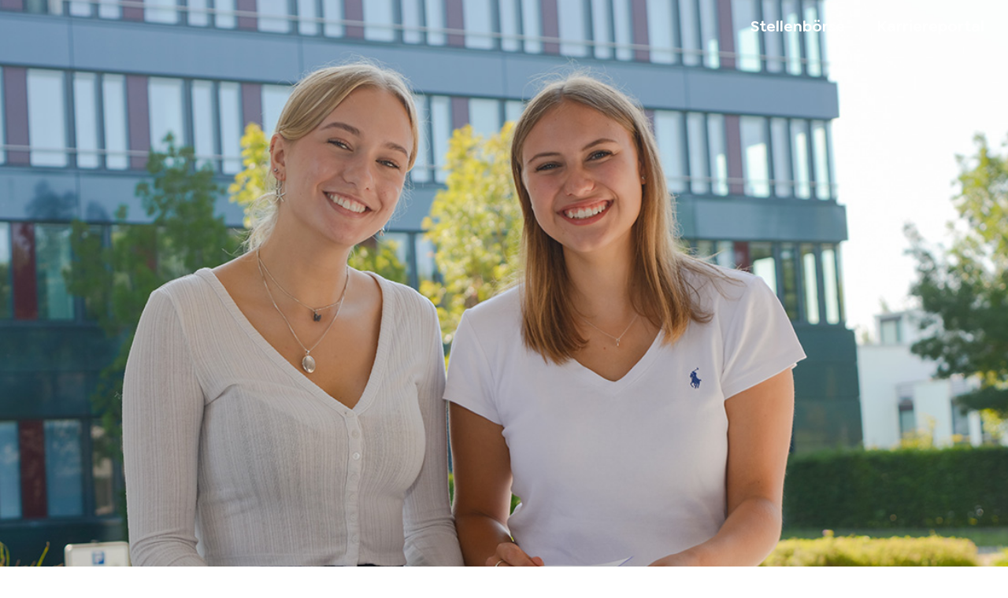

--- FILE ---
content_type: text/css; charset=UTF-8
request_url: https://karriere.fhdw.de/wp-content/uploads/elementor/css/post-9.css?ver=1762066952
body_size: 3224
content:
.elementor-kit-9{--e-global-color-primary:#B0DEF1;--e-global-color-secondary:#84CFED;--e-global-color-text:#5FC4E1;--e-global-color-accent:#23B9D6;--e-global-color-c24efb5:#00A5CE;--e-global-color-957f756:#0085B3;--e-global-color-7f42d42:#006A94;--e-global-color-b93e4c9:#13527C;--e-global-color-de395f2:#21376A;--e-global-color-bfeb9f7:#FFED00;--e-global-color-4ae7c9c:#FFDD00;--e-global-color-49f9837:#FFCC00;--e-global-color-e763df2:#FBBA00;--e-global-color-e0228c9:#F7A600;--e-global-color-d82e2d4:#F39200;--e-global-color-ce61530:#EF7D00;--e-global-color-cd82e39:#EC6608;--e-global-color-89a3f94:#E84E0F;--e-global-color-4b490aa:#FFFFFF;--e-global-color-cfc88e3:#000000;--e-global-typography-primary-font-family:"Coco Sharp";--e-global-typography-primary-font-weight:600;--e-global-typography-secondary-font-family:"Have Heart One";--e-global-typography-secondary-font-weight:400;--e-global-typography-text-font-family:"Goldplay";--e-global-typography-text-font-weight:400;--e-global-typography-accent-font-family:"Roboto";--e-global-typography-accent-font-weight:500;color:#000000;font-family:"Goldplay", Sans-serif;font-size:20px;font-weight:600;line-height:1.5em;letter-spacing:0px;}.elementor-kit-9 button,.elementor-kit-9 input[type="button"],.elementor-kit-9 input[type="submit"],.elementor-kit-9 .elementor-button{background-color:transparent;font-family:"Coco Sharp", Sans-serif;font-size:30px;font-weight:500;color:#FFFFFF;background-image:radial-gradient(at center center, #F7A600 0%, #F49500 100%);box-shadow:0px 3px 6px 0px rgba(0,0,0,0.5);border-radius:0px 0px 0px 0px;padding:10px 30px 10px 30px;}.elementor-kit-9 e-page-transition{background-color:#FFBC7D;}.elementor-kit-9 p{margin-block-end:1em;}.elementor-kit-9 a{color:#000000;font-weight:700;}.elementor-kit-9 h1{color:#000000;font-family:"Coco Sharp", Sans-serif;font-size:65px;font-weight:700;line-height:75px;}.elementor-kit-9 h2{color:#000000;font-family:"Coco Sharp", Sans-serif;font-size:55px;font-weight:700;line-height:1.15em;}.elementor-kit-9 h3{color:#000000;font-family:"Coco Sharp", Sans-serif;font-size:30px;font-weight:700;line-height:1em;}.elementor-kit-9 h4{color:#000000;font-family:"Coco Sharp", Sans-serif;font-size:25px;line-height:1em;}.elementor-kit-9 h5{color:#000000;font-family:"Coco Sharp", Sans-serif;font-size:25px;line-height:1em;}.elementor-kit-9 h6{color:#000000;font-family:"Have Heart One", Sans-serif;font-size:150px;line-height:0.5em;}.elementor-section.elementor-section-boxed > .elementor-container{max-width:1000px;}.e-con{--container-max-width:1000px;}.elementor-widget:not(:last-child){margin-block-end:20px;}.elementor-element{--widgets-spacing:20px 20px;--widgets-spacing-row:20px;--widgets-spacing-column:20px;}{}h1.entry-title{display:var(--page-title-display);}@media(max-width:1024px){.elementor-kit-9{font-size:18px;line-height:1.5em;}.elementor-kit-9 h1{font-size:55px;}.elementor-kit-9 h2{font-size:45px;}.elementor-kit-9 h3{font-size:25px;}.elementor-kit-9 h4{font-size:20px;}.elementor-kit-9 h5{font-size:20px;}.elementor-kit-9 h6{font-size:100px;line-height:0.5em;}.elementor-section.elementor-section-boxed > .elementor-container{max-width:1024px;}.e-con{--container-max-width:1024px;}}@media(max-width:767px){.elementor-kit-9{font-size:16px;line-height:1.5em;}.elementor-kit-9 h1{font-size:45px;}.elementor-kit-9 h2{font-size:35px;}.elementor-kit-9 h3{font-size:20px;}.elementor-kit-9 h4{font-size:18px;}.elementor-kit-9 h5{font-size:18px;}.elementor-kit-9 h6{font-size:100px;line-height:0.4em;}.elementor-section.elementor-section-boxed > .elementor-container{max-width:767px;}.e-con{--container-max-width:767px;}}/* Start custom CSS */html{
    overflow-x: hidden;
}

/*Abstand unter Überschrift*/
h2{
    margin-bottom: 20px !important;
}

.elementor-button-icon svg{
    width: 60% !important;
    margin-left: 7px;
    max-height: 15px;
    max-width: 15px;
}

/*Hier werden die Farben als Klassen angeleft, um via CSS genutzt zu werden.*/ 
.bgocean1{
    background-color: #b0def1;   
}.bgocean2{
    background-color: #84cfed;   
}.bgocean3{
    background-color: #5fc4e1;   
}.bgocean4{
    background-color: #23b9d6;   
}.bgocean5{
    background-color: #00a5ce;   
}.bgocean6{
    background-color: #0085b3;   
}.bgocean7{
    background-color: #006a94;   
}.bgocean8{
    background-color: #13527c;   
}.bgocean9{
    background-color: #21376a;   
}
.bgsunny1{
    background-color: #ffed00;   
}.bgsunny2{
    background-color: #ffdd00;   
}.bgsunny3{
    background-color: #ffcc00;   
}.bgsunny4{
    background-color: #fbba00;   
}.bgsunny5{
    background-color: #f7a600;   
}.bgsunny6{
    background-color: #f39200;   
}.bgsunny7{
    background-color: #ef7d00;   
}.bgsunny8{
    background-color: #ec6608;   
}.bgsunny9{
    background-color: #e84e0f;   
}

.txtocean1{
    color: #b0def1;   
}.txtocean2{
    color: #84cfed;   
}.txtocean3{
    color: #5fc4e1;   
}.txtocean4{
    color: #23b9d6;   
}.txtocean5{
    color: #00a5ce;   
}.txtocean6{
    color: #0085b3;   
}.txtocean7{
    color: #006a94;   
}.txtocean8{
    color: #13527c;   
}.txtocean9{
    color: #21376a;   
}
.txtsunny1{
    color: #ffed00;   
}.txtsunny2{
    color: #ffdd00;   
}.txtsunny3{
    color: #ffcc00;   
}.txtsunny4{
    color: #fbba00;   
}.txtsunny5{
    color: #f7a600;   
}.txtsunny6{
    color: #f39200;   
}.txtsunny7{
    color: #ef7d00;   
}.txtsunny8{
    color: #ec6608;   
}.txtsunny9{
    color: #e84e0f;   
}

.button-blau{
    background: rgb(35,185,214) !important;
    background: radial-gradient(circle, rgba(35,185,214,1) 0%, rgba(15,155,194,1) 100%) !important;
    font-weight: bold !important;
}
.blau a{
    background: rgb(35,185,214) !important;
    background: radial-gradient(circle, rgba(35,185,214,1) 0%, rgba(15,155,194,1) 100%) !important;
    font-weight: bold !important;
}

/* Generelle Style Rules */
:root {
  --animation-curve: cubic-bezier(1, 0, 1, 1);
}

button {
  color: white;
  width: 200px;
  padding: px;
  font-size: 1.3em;
  cursor: pointer;
  border: none;
}

button > div {
  position: relative;
  display: flex;
  justify-content: space-evenly;
  align-items: center;
}


/* Style Regeln für Button 1 */
.btn-icon::before,
.btn-icon::after {
  content: "";
  width: 3.5px;
  height: 14px;
  background-color: white;
  position: absolute;
  transition: all 0.3s ease;
}

.btn-icon::before {
  /*   background-color: green; */
  transform-origin: bottom left;
  transform: rotatez(48deg);
}

.btn-icon::after {
  transform-origin: top left;
  transform: rotatez(-48deg);
}

@media only screen and (min-width: 1024px) {
    .btn-1 .btn-icon::before, .btn-1 .btn-icon::after {
        right: 23%; 
        top: 40%;
    }
    #btn-2-icon::before,
    #btn-2-icon::after {
        right: 18%;
    }
    .btn-2 .btn-icon::before, .btn-2 .btn-icon::after {
    right: 12%;
    top: 32%;
    }
}
@media only screen and (max-width: 1024px) {
    .btn-1 .btn-icon::before, .btn-1 .btn-icon::after {
        top: 40%;
        right: 22px;
    }
   
    #btn-2-icon::before,
    #btn-2-icon::after {
        right: 5px;
    }
    .btn-2 .btn-icon::before, .btn-2 .btn-icon::after {
    right: 0px !important;
    top: 32%;
    }
}
@media only screen and (max-width: 767px){
    .btn-1 .btn-icon::before, .btn-1 .btn-icon::after {
    top: 50%;
    right: 22px;
    }
    #btn-2-icon::before,
    #btn-2-icon::after {
        top: 40%;
        right: 22px !important;
    }
    .btn-2 .btn-icon::before, .btn-2 .btn-icon::after {
    right: 12%;
    top: 32%;
    }
}


/* Für Button 1 spezifische Styles */
.btn-1:hover #btn-1-icon::before {
  transform: rotate(0deg);
  height: 14px;
  margin-top: 2px
}

.btn-1:hover #btn-1-icon::after {
  transform: rotate(0deg);
  height: 4px;
  margin-top: -5px;
}

/* Für Button 2 spezifische Styles */
/*#btn-2-icon::before,
#btn-2-icon::after {
  right: 18%;
}
Alter Code!
*/

.btn-2:hover #btn-2-icon::before,
.btn-2:hover #btn-2-icon::after {
  right: 13%;
}
.btn-2:hover #btn-2-icon::before {
  border-radius: 15px;
  height: 16px;
  top: 30%;
}

.btn-2:hover #btn-2-icon::after {
  width: 2px;
  transform-origin: bottom right;
  transform: rotate(-90deg);
}

body{background:url("img/FHDW-Background.jpg") no-repeat top center;background-size: contain;}
.text-center{text-align: center;}
.elementor-section.elementor-section-boxed > .elementor-container{max-width: 1600px;background-color: #fff;}
.elementor-location-header .elementor-section.elementor-section-boxed > .elementor-container, .elementor-location-footer .elementor-section.elementor-section-boxed > .elementor-container{background-color: transparent;}
#content section > .elementor-container{padding-left: 15px;padding-right: 15px;padding-top:30px;}
.elementor-editor-active div.elementor-location-header{position: relative;}
div.elementor-location-header{background-image:none;}
div.elementor-location-header > section {
background: rgb(68,68,68);
background: -moz-linear-gradient(180deg, rgba(68,68,68,1) 0%, rgba(255,255,255,0) 100%);
background: -webkit-linear-gradient(180deg, rgba(68,68,68,1) 0%, rgba(255,255,255,0) 100%);
background: linear-gradient(180deg, rgba(68,68,68,1) 0%, rgba(255,255,255,0) 100%);
filter: progid:DXImageTransform.Microsoft.gradient(startColorstr="#444444",endColorstr="#ffffff",GradientType=1);
    padding-bottom:40px !important;
}
div#content{padding-top: 300px;}

#main-nav ul, #portalNav ul{list-style: none;margin-left:15px;}
#main-nav li, #portalNav  li{display: inline-block;margin: 5px 0;}
#main-nav li a, #portalNav li a{padding: 5px 15px;color:#fff;}
#portalNav li a:before{content:'» ';}

.cleanlogin-container{max-width: none;box-shadow: none;border:none;padding: 30px 0}
.cleanlogin-form input[type="submit"]{height: auto;}
.cleanlogin-form label{text-align: left;}
.cleanlogin-preview{text-align: left;}
.cleanlogin-preview img, .cleanlogin-preview h4{display: none;}
.cleanlogin-preview a{
    font-size: 30px;
    font-weight: 500;
    color: #FFFFFF;
    background-color: transparent;
    background-image: radial-gradient(at center center, #F7A600 0%, #F49500 100%);
    box-shadow: 0px 3px 6px 0px rgba(0,0,0,0.5);
    border-radius: 0px 0px 0px 0px;
    padding: 10px 30px 10px 30px;
}
.cleanlogin-form a.cleanlogin-form-register-link, .cleanlogin-preview a.cleanlogin-preview-logout-link{float: none;text-align: left;}

.searchandfilter h4{font-size:1.2rem;}
.searchandfilter ul{margin-left: 0;}
.searchandfilter > ul > li{display: inline-block;padding:15px;width:25%;vertical-align: top;}
.searchandfilter > ul > li[data-sf-combobox="1"] label{display: inline-block;}
.searchandfilter > ul > li.sf-field-search{width: 100%}
.searchandfilter > ul > li.sf-field-search label, .searchandfilter > ul > li.sf-field-search input{width: 100%}
.searchandfilter > ul > li.sf-field-post-meta-azubis-berufserfahrene {width: 50%}
.searchandfilter label{font-size: .9rem;}
.searchandfilter ul li li{padding: 0;}
.jobResult{margin-bottom: 15px;border-bottom: 1px solid #dedede;}
.jobImg{width: 25%;display: flex;flex-wrap: wrap;}
.jobInfos {font-size:.85rem;font-weight:700;}
.jobInfos > div {flex-basis: 33.3333%;}
.jobInfos ul {list-style: none;margin-left:0;margin-bottom:0;}
.jobInfos li {line-height: 1;font-weight:normal}
.jobInfos > p {flex-basis: 100%;padding-top:20px;}
.jobInfos.jobInfosDetail {font-size:.85rem;font-weight:700;display: block;width:100%;}
.jobInfos.jobInfosDetail > div {flex-basis: 100%;padding-bottom:20px;}
.jobInfos i{font-style: normal;}


.search-filter-results{padding: 0 15px;}
.search-filter-results h3 a{color: #E84E0F;text-decoration:none !important;}

i.location-dot-solid{background:url("img/location-dot-solid.svg") no-repeat;background-size: 17px 17px;display: inline-block;padding-left:22px;line-height: 17px;}
i.star-regular{background:url("img/star-regular.svg") no-repeat;background-size: 17px 17px;display: inline-block;padding-left:22px;line-height: 17px;}
i.trophy-solid{background:url("img/trophy-solid.svg") no-repeat;background-size: 17px 17px;display: inline-block;padding-left:22px;line-height: 17px;}

.jobDetails{display: flex;flex-wrap: wrap;width:100%;padding-top:15px;}
.jobDetailsInfo > div{padding-bottom: 15px;}
.jobDetailsInfo h3{width: 100%;}
.jobDetailLogo{float: left;padding-right: 15px;}
.single-karriereportale h1{padding-right: 230px;}
.single-karriereportale .elementor-kit-9{position: absolute;right:15px;top:15px;}

a.jobDetailBack{position: absolute;right:15px;top:75px;
font-family: "Coco Sharp", Sans-serif;
font-size: 24px;
font-weight: 500;
color: #fff;
background-color: transparent;
background-image: radial-gradient(at center center,#f7a600 0%,#f49500 100%);
box-shadow: 0 3px 6px 0 rgba(0,0,0,.5);
border-radius: 0 0 0 0;
padding: 10px 30px;
text-decoration:none !important;
}
a.jobDetailBewerben{position: absolute;right:15px;
font-family: "Coco Sharp", Sans-serif;
font-size: 24px;
font-weight: 500;
color: #fff !important;
background-color: transparent;
background-image: radial-gradient(rgb(35, 185, 214) 0%, rgb(16, 156, 195) 100%);
box-shadow: 0px 3px 6px 0px rgba(0,0,0,0.5);
border-radius: 0px 0px 0px 0px;
padding: 10px 30px;
background: rgb(35,185,214) !important;
text-decoration:none !important;
}
a.jobDetailBack i, a.jobDetailBewerben i{font-size: 16px;}
a.jobDetailPdf.jobDetailBewerben{position: relative;padding: 10px;width: 100%;display: block;right: 0;margin-top: 30px;}
a.jobDetailPdf i{font-size: 24px;}

.fhdwRow{display: flex;flex-wrap: wrap;width:100%;margin-left:-15px;margin-right:-15px;}
.fhdwRow > div{padding: 15px;display: flex;flex-wrap: wrap;align-self: flex-start;}
.fhdwRow > div > a{display:contents;}
.fhdwCol100 {flex-basis: 100%;}
.fhdwCol85 {flex-basis: 85%;}
.fhdwCol80 {flex-basis: 80%;}
.fhdwCol50 {flex-basis: 50%;}
.fhdwCol33 {flex-basis: 33.3333%;}
.fhdwCol20 {flex-basis: 20%;}
.fhdwCol20 {flex-basis: 20%;}
.fhdwCol15 {flex-basis: 15%;}


.footerCopyright{color: #fff;text-align: center;font-size:15px;font-weight:300;}/* End custom CSS */
/* Start Custom Fonts CSS */@font-face {
	font-family: 'Coco Sharp';
	font-style: italic;
	font-weight: 100;
	font-display: auto;
	src: url('https://fachhochschulederwirtschaft.kinsta.cloud/wp-content/uploads/2021/10/Zetafonts-Coco-Sharp-Italic-Variable.ttf') format('truetype');
}
@font-face {
	font-family: 'Coco Sharp';
	font-style: normal;
	font-weight: 100;
	font-display: auto;
	src: url('https://fachhochschulederwirtschaft.kinsta.cloud/wp-content/uploads/2021/10/Zetafonts-Coco-Sharp-Variable.ttf') format('truetype');
}
@font-face {
	font-family: 'Coco Sharp';
	font-style: italic;
	font-weight: 200;
	font-display: auto;
	src: url('https://fachhochschulederwirtschaft.kinsta.cloud/wp-content/uploads/2021/10/Zetafonts-Coco-Sharp-Italic-Variable.ttf') format('truetype');
}
@font-face {
	font-family: 'Coco Sharp';
	font-style: normal;
	font-weight: 200;
	font-display: auto;
	src: url('https://fachhochschulederwirtschaft.kinsta.cloud/wp-content/uploads/2021/10/Zetafonts-Coco-Sharp-Variable.ttf') format('truetype');
}
@font-face {
	font-family: 'Coco Sharp';
	font-style: italic;
	font-weight: 300;
	font-display: auto;
	src: url('https://fachhochschulederwirtschaft.kinsta.cloud/wp-content/uploads/2021/10/Zetafonts-Coco-Sharp-Italic-Variable.ttf') format('truetype');
}
@font-face {
	font-family: 'Coco Sharp';
	font-style: normal;
	font-weight: 300;
	font-display: auto;
	src: url('https://fachhochschulederwirtschaft.kinsta.cloud/wp-content/uploads/2021/10/Zetafonts-Coco-Sharp-Variable.ttf') format('truetype');
}
@font-face {
	font-family: 'Coco Sharp';
	font-style: italic;
	font-weight: 400;
	font-display: auto;
	src: url('https://fachhochschulederwirtschaft.kinsta.cloud/wp-content/uploads/2021/10/Zetafonts-Coco-Sharp-Italic-Variable.ttf') format('truetype');
}
@font-face {
	font-family: 'Coco Sharp';
	font-style: normal;
	font-weight: 400;
	font-display: auto;
	src: url('https://fachhochschulederwirtschaft.kinsta.cloud/wp-content/uploads/2021/10/Zetafonts-Coco-Sharp-Variable.ttf') format('truetype');
}
@font-face {
	font-family: 'Coco Sharp';
	font-style: italic;
	font-weight: 500;
	font-display: auto;
	src: url('https://fachhochschulederwirtschaft.kinsta.cloud/wp-content/uploads/2021/10/Zetafonts-Coco-Sharp-Italic-Variable.ttf') format('truetype');
}
@font-face {
	font-family: 'Coco Sharp';
	font-style: normal;
	font-weight: 500;
	font-display: auto;
	src: url('https://fachhochschulederwirtschaft.kinsta.cloud/wp-content/uploads/2021/10/Zetafonts-Coco-Sharp-Variable.ttf') format('truetype');
}
@font-face {
	font-family: 'Coco Sharp';
	font-style: italic;
	font-weight: 600;
	font-display: auto;
	src: url('https://fachhochschulederwirtschaft.kinsta.cloud/wp-content/uploads/2021/10/Zetafonts-Coco-Sharp-Italic-Variable.ttf') format('truetype');
}
@font-face {
	font-family: 'Coco Sharp';
	font-style: normal;
	font-weight: 600;
	font-display: auto;
	src: url('https://fachhochschulederwirtschaft.kinsta.cloud/wp-content/uploads/2021/10/Zetafonts-Coco-Sharp-Variable.ttf') format('truetype');
}
@font-face {
	font-family: 'Coco Sharp';
	font-style: italic;
	font-weight: 700;
	font-display: auto;
	src: url('https://fachhochschulederwirtschaft.kinsta.cloud/wp-content/uploads/2021/10/Zetafonts-Coco-Sharp-Italic-Variable.ttf') format('truetype');
}
@font-face {
	font-family: 'Coco Sharp';
	font-style: normal;
	font-weight: 700;
	font-display: auto;
	src: url('https://fachhochschulederwirtschaft.kinsta.cloud/wp-content/uploads/2021/10/Zetafonts-Coco-Sharp-Variable.ttf') format('truetype');
}
@font-face {
	font-family: 'Coco Sharp';
	font-style: italic;
	font-weight: 800;
	font-display: auto;
	src: url('https://fachhochschulederwirtschaft.kinsta.cloud/wp-content/uploads/2021/10/Zetafonts-Coco-Sharp-Italic-Variable.ttf') format('truetype');
}
@font-face {
	font-family: 'Coco Sharp';
	font-style: normal;
	font-weight: 800;
	font-display: auto;
	src: url('https://fachhochschulederwirtschaft.kinsta.cloud/wp-content/uploads/2021/10/Zetafonts-Coco-Sharp-Variable.ttf') format('truetype');
}
@font-face {
	font-family: 'Coco Sharp';
	font-style: italic;
	font-weight: 900;
	font-display: auto;
	src: url('https://fachhochschulederwirtschaft.kinsta.cloud/wp-content/uploads/2021/10/Zetafonts-Coco-Sharp-Italic-Variable.ttf') format('truetype');
}
@font-face {
	font-family: 'Coco Sharp';
	font-style: normal;
	font-weight: 900;
	font-display: auto;
	src: url('https://fachhochschulederwirtschaft.kinsta.cloud/wp-content/uploads/2021/10/Zetafonts-Coco-Sharp-Variable.ttf') format('truetype');
}
/* End Custom Fonts CSS */
/* Start Custom Fonts CSS */@font-face {
	font-family: 'Have Heart One';
	font-style: normal;
	font-weight: normal;
	font-display: auto;
	src: url('https://fachhochschulederwirtschaft.kinsta.cloud/wp-content/uploads/2021/10/Have-Heart-Two.ttf') format('truetype');
}
/* End Custom Fonts CSS */
/* Start Custom Fonts CSS */@font-face {
	font-family: 'Goldplay';
	font-style: italic;
	font-weight: 100;
	font-display: auto;
	src: url('https://fachhochschulederwirtschaft.kinsta.cloud/wp-content/uploads/2021/10/Goldplay-ThinIt.eot');
	src: url('https://fachhochschulederwirtschaft.kinsta.cloud/wp-content/uploads/2021/10/Goldplay-ThinIt.eot?#iefix') format('embedded-opentype'),
		url('https://fachhochschulederwirtschaft.kinsta.cloud/wp-content/uploads/2021/10/Goldplay-ThinIt.woff2') format('woff2'),
		url('https://fachhochschulederwirtschaft.kinsta.cloud/wp-content/uploads/2021/10/Goldplay-ThinIt.woff') format('woff'),
		url('https://fachhochschulederwirtschaft.kinsta.cloud/wp-content/uploads/2021/10/Goldplay-ThinIt.ttf') format('truetype');
}
@font-face {
	font-family: 'Goldplay';
	font-style: normal;
	font-weight: 100;
	font-display: auto;
	src: url('https://fachhochschulederwirtschaft.kinsta.cloud/wp-content/uploads/2021/10/Goldplay-Thin.eot');
	src: url('https://fachhochschulederwirtschaft.kinsta.cloud/wp-content/uploads/2021/10/Goldplay-Thin.eot?#iefix') format('embedded-opentype'),
		url('https://fachhochschulederwirtschaft.kinsta.cloud/wp-content/uploads/2021/10/Goldplay-Thin.woff2') format('woff2'),
		url('https://fachhochschulederwirtschaft.kinsta.cloud/wp-content/uploads/2021/10/Goldplay-Thin.woff') format('woff'),
		url('https://fachhochschulederwirtschaft.kinsta.cloud/wp-content/uploads/2021/10/Goldplay-Thin.ttf') format('truetype');
}
@font-face {
	font-family: 'Goldplay';
	font-style: italic;
	font-weight: 300;
	font-display: auto;
	src: url('https://fachhochschulederwirtschaft.kinsta.cloud/wp-content/uploads/2021/10/Goldplay-LightIt.eot');
	src: url('https://fachhochschulederwirtschaft.kinsta.cloud/wp-content/uploads/2021/10/Goldplay-LightIt.eot?#iefix') format('embedded-opentype'),
		url('https://fachhochschulederwirtschaft.kinsta.cloud/wp-content/uploads/2021/10/Goldplay-LightIt.woff2') format('woff2'),
		url('https://fachhochschulederwirtschaft.kinsta.cloud/wp-content/uploads/2021/10/Goldplay-LightIt.woff') format('woff'),
		url('https://fachhochschulederwirtschaft.kinsta.cloud/wp-content/uploads/2021/10/Goldplay-LightIt.ttf') format('truetype');
}
@font-face {
	font-family: 'Goldplay';
	font-style: normal;
	font-weight: 300;
	font-display: auto;
	src: url('https://fachhochschulederwirtschaft.kinsta.cloud/wp-content/uploads/2021/10/Goldplay-Light.eot');
	src: url('https://fachhochschulederwirtschaft.kinsta.cloud/wp-content/uploads/2021/10/Goldplay-Light.eot?#iefix') format('embedded-opentype'),
		url('https://fachhochschulederwirtschaft.kinsta.cloud/wp-content/uploads/2021/10/Goldplay-Light.woff2') format('woff2'),
		url('https://fachhochschulederwirtschaft.kinsta.cloud/wp-content/uploads/2021/10/Goldplay-Light.woff') format('woff'),
		url('https://fachhochschulederwirtschaft.kinsta.cloud/wp-content/uploads/2021/10/Goldplay-Light.ttf') format('truetype');
}
@font-face {
	font-family: 'Goldplay';
	font-style: italic;
	font-weight: 500;
	font-display: auto;
	src: url('https://fachhochschulederwirtschaft.kinsta.cloud/wp-content/uploads/2021/10/Goldplay-RegularIt.eot');
	src: url('https://fachhochschulederwirtschaft.kinsta.cloud/wp-content/uploads/2021/10/Goldplay-RegularIt.eot?#iefix') format('embedded-opentype'),
		url('https://fachhochschulederwirtschaft.kinsta.cloud/wp-content/uploads/2021/10/Goldplay-RegularIt.woff2') format('woff2'),
		url('https://fachhochschulederwirtschaft.kinsta.cloud/wp-content/uploads/2021/10/Goldplay-RegularIt.woff') format('woff'),
		url('https://fachhochschulederwirtschaft.kinsta.cloud/wp-content/uploads/2021/10/Goldplay-RegularIt.ttf') format('truetype');
}
@font-face {
	font-family: 'Goldplay';
	font-style: normal;
	font-weight: 500;
	font-display: auto;
	src: url('https://fachhochschulederwirtschaft.kinsta.cloud/wp-content/uploads/2021/10/Goldplay-Regular.eot');
	src: url('https://fachhochschulederwirtschaft.kinsta.cloud/wp-content/uploads/2021/10/Goldplay-Regular.eot?#iefix') format('embedded-opentype'),
		url('https://fachhochschulederwirtschaft.kinsta.cloud/wp-content/uploads/2021/10/Goldplay-Regular.woff2') format('woff2'),
		url('https://fachhochschulederwirtschaft.kinsta.cloud/wp-content/uploads/2021/10/Goldplay-Regular.woff') format('woff'),
		url('https://fachhochschulederwirtschaft.kinsta.cloud/wp-content/uploads/2021/10/Goldplay-Regular.ttf') format('truetype');
}
@font-face {
	font-family: 'Goldplay';
	font-style: italic;
	font-weight: 600;
	font-display: auto;
	src: url('https://fachhochschulederwirtschaft.kinsta.cloud/wp-content/uploads/2021/10/Goldplay-MediumIt.eot');
	src: url('https://fachhochschulederwirtschaft.kinsta.cloud/wp-content/uploads/2021/10/Goldplay-MediumIt.eot?#iefix') format('embedded-opentype'),
		url('https://fachhochschulederwirtschaft.kinsta.cloud/wp-content/uploads/2021/10/Goldplay-MediumIt.woff2') format('woff2'),
		url('https://fachhochschulederwirtschaft.kinsta.cloud/wp-content/uploads/2021/10/Goldplay-MediumIt.woff') format('woff'),
		url('https://fachhochschulederwirtschaft.kinsta.cloud/wp-content/uploads/2021/10/Goldplay-MediumIt.ttf') format('truetype');
}
@font-face {
	font-family: 'Goldplay';
	font-style: normal;
	font-weight: 600;
	font-display: auto;
	src: url('https://fachhochschulederwirtschaft.kinsta.cloud/wp-content/uploads/2021/10/Goldplay-Medium.eot');
	src: url('https://fachhochschulederwirtschaft.kinsta.cloud/wp-content/uploads/2021/10/Goldplay-Medium.eot?#iefix') format('embedded-opentype'),
		url('https://fachhochschulederwirtschaft.kinsta.cloud/wp-content/uploads/2021/10/Goldplay-Medium.woff2') format('woff2'),
		url('https://fachhochschulederwirtschaft.kinsta.cloud/wp-content/uploads/2021/10/Goldplay-Medium.woff') format('woff'),
		url('https://fachhochschulederwirtschaft.kinsta.cloud/wp-content/uploads/2021/10/Goldplay-Medium.ttf') format('truetype');
}
@font-face {
	font-family: 'Goldplay';
	font-style: italic;
	font-weight: 700;
	font-display: auto;
	src: url('https://fachhochschulederwirtschaft.kinsta.cloud/wp-content/uploads/2021/10/Goldplay-SemiBoldIt.eot');
	src: url('https://fachhochschulederwirtschaft.kinsta.cloud/wp-content/uploads/2021/10/Goldplay-SemiBoldIt.eot?#iefix') format('embedded-opentype'),
		url('https://fachhochschulederwirtschaft.kinsta.cloud/wp-content/uploads/2021/10/Goldplay-SemiBoldIt.woff2') format('woff2'),
		url('https://fachhochschulederwirtschaft.kinsta.cloud/wp-content/uploads/2021/10/Goldplay-SemiBoldIt.woff') format('woff'),
		url('https://fachhochschulederwirtschaft.kinsta.cloud/wp-content/uploads/2021/10/Goldplay-SemiBoldIt.ttf') format('truetype');
}
@font-face {
	font-family: 'Goldplay';
	font-style: normal;
	font-weight: 700;
	font-display: auto;
	src: url('https://fachhochschulederwirtschaft.kinsta.cloud/wp-content/uploads/2021/10/Goldplay-SemiBold.eot');
	src: url('https://fachhochschulederwirtschaft.kinsta.cloud/wp-content/uploads/2021/10/Goldplay-SemiBold.eot?#iefix') format('embedded-opentype'),
		url('https://fachhochschulederwirtschaft.kinsta.cloud/wp-content/uploads/2021/10/Goldplay-SemiBold.woff2') format('woff2'),
		url('https://fachhochschulederwirtschaft.kinsta.cloud/wp-content/uploads/2021/10/Goldplay-SemiBold.woff') format('woff'),
		url('https://fachhochschulederwirtschaft.kinsta.cloud/wp-content/uploads/2021/10/Goldplay-SemiBold.ttf') format('truetype');
}
@font-face {
	font-family: 'Goldplay';
	font-style: italic;
	font-weight: 800;
	font-display: auto;
	src: url('https://fachhochschulederwirtschaft.kinsta.cloud/wp-content/uploads/2021/10/Goldplay-BoldIt.eot');
	src: url('https://fachhochschulederwirtschaft.kinsta.cloud/wp-content/uploads/2021/10/Goldplay-BoldIt.eot?#iefix') format('embedded-opentype'),
		url('https://fachhochschulederwirtschaft.kinsta.cloud/wp-content/uploads/2021/10/Goldplay-BoldIt.woff2') format('woff2'),
		url('https://fachhochschulederwirtschaft.kinsta.cloud/wp-content/uploads/2021/10/Goldplay-BoldIt.woff') format('woff'),
		url('https://fachhochschulederwirtschaft.kinsta.cloud/wp-content/uploads/2021/10/Goldplay-BoldIt.ttf') format('truetype');
}
@font-face {
	font-family: 'Goldplay';
	font-style: normal;
	font-weight: 800;
	font-display: auto;
	src: url('https://fachhochschulederwirtschaft.kinsta.cloud/wp-content/uploads/2021/10/Goldplay-Bold.eot');
	src: url('https://fachhochschulederwirtschaft.kinsta.cloud/wp-content/uploads/2021/10/Goldplay-Bold.eot?#iefix') format('embedded-opentype'),
		url('https://fachhochschulederwirtschaft.kinsta.cloud/wp-content/uploads/2021/10/Goldplay-Bold.woff2') format('woff2'),
		url('https://fachhochschulederwirtschaft.kinsta.cloud/wp-content/uploads/2021/10/Goldplay-Bold.woff') format('woff'),
		url('https://fachhochschulederwirtschaft.kinsta.cloud/wp-content/uploads/2021/10/Goldplay-Bold.ttf') format('truetype');
}
@font-face {
	font-family: 'Goldplay';
	font-style: italic;
	font-weight: 900;
	font-display: auto;
	src: url('https://fachhochschulederwirtschaft.kinsta.cloud/wp-content/uploads/2021/10/Goldplay-BlackIt.eot');
	src: url('https://fachhochschulederwirtschaft.kinsta.cloud/wp-content/uploads/2021/10/Goldplay-BlackIt.eot?#iefix') format('embedded-opentype'),
		url('https://fachhochschulederwirtschaft.kinsta.cloud/wp-content/uploads/2021/10/Goldplay-BlackIt.woff2') format('woff2'),
		url('https://fachhochschulederwirtschaft.kinsta.cloud/wp-content/uploads/2021/10/Goldplay-BlackIt.woff') format('woff'),
		url('https://fachhochschulederwirtschaft.kinsta.cloud/wp-content/uploads/2021/10/Goldplay-BlackIt.ttf') format('truetype');
}
@font-face {
	font-family: 'Goldplay';
	font-style: normal;
	font-weight: 900;
	font-display: auto;
	src: url('https://fachhochschulederwirtschaft.kinsta.cloud/wp-content/uploads/2021/10/Goldplay-Black.eot');
	src: url('https://fachhochschulederwirtschaft.kinsta.cloud/wp-content/uploads/2021/10/Goldplay-Black.eot?#iefix') format('embedded-opentype'),
		url('https://fachhochschulederwirtschaft.kinsta.cloud/wp-content/uploads/2021/10/Goldplay-Black.woff2') format('woff2'),
		url('https://fachhochschulederwirtschaft.kinsta.cloud/wp-content/uploads/2021/10/Goldplay-Black.woff') format('woff'),
		url('https://fachhochschulederwirtschaft.kinsta.cloud/wp-content/uploads/2021/10/Goldplay-Black.ttf') format('truetype');
}
/* End Custom Fonts CSS */

--- FILE ---
content_type: text/css; charset=UTF-8
request_url: https://karriere.fhdw.de/wp-content/uploads/elementor/css/post-54507.css?ver=1762175714
body_size: 1580
content:
.elementor-54507 .elementor-element.elementor-element-7fb16d7c > .elementor-container > .elementor-column > .elementor-widget-wrap{align-content:flex-end;align-items:flex-end;}.elementor-54507 .elementor-element.elementor-element-7fb16d7c:not(.elementor-motion-effects-element-type-background), .elementor-54507 .elementor-element.elementor-element-7fb16d7c > .elementor-motion-effects-container > .elementor-motion-effects-layer{background-image:url("https://karriere.fhdw.de/wp-content/uploads/2022/01/FHDW-Bildserie-Studis-A_37.jpg");background-position:center center;background-repeat:no-repeat;background-size:cover;}.elementor-54507 .elementor-element.elementor-element-7fb16d7c > .elementor-background-overlay{background-color:#00000000;background-image:url("https://karriere.fhdw.de/wp-content/uploads/2022/02/Pinselstrich-1-white.svg");background-position:50% 140%;background-repeat:no-repeat;opacity:1;transition:background 0.3s, border-radius 0.3s, opacity 0.3s;}.elementor-54507 .elementor-element.elementor-element-7fb16d7c > .elementor-container{min-height:900px;}.elementor-54507 .elementor-element.elementor-element-7fb16d7c{overflow:hidden;transition:background 0.3s, border 0.3s, border-radius 0.3s, box-shadow 0.3s;margin-top:-150px;margin-bottom:0px;padding:5% 0% 0% 0%;}.elementor-54507 .elementor-element.elementor-element-24172321{overflow:hidden;margin-top:0%;margin-bottom:0%;}.elementor-54507 .elementor-element.elementor-element-29e55ad1 > .elementor-element-populated{padding:0px 0px 0px 0px;}.elementor-54507 .elementor-element.elementor-element-8badbe9 > .elementor-widget-container{margin:0px 0px 0px 0px;padding:0px 0px 0px 0px;}.elementor-54507 .elementor-element.elementor-element-d383411{margin-top:020px;margin-bottom:60px;}.elementor-54507 .elementor-element.elementor-element-e8f4022 > .elementor-container{min-height:300px;}.elementor-54507 .elementor-element.elementor-element-e8f4022{margin-top:0px;margin-bottom:15px;}.elementor-54507 .elementor-element.elementor-element-ffdda67:not(.elementor-motion-effects-element-type-background) > .elementor-widget-wrap, .elementor-54507 .elementor-element.elementor-element-ffdda67 > .elementor-widget-wrap > .elementor-motion-effects-container > .elementor-motion-effects-layer{background-image:url("https://karriere.fhdw.de/wp-content/uploads/2022/01/FHDW-NRW-Studienprogramm-Bachelor-BWL-dual.png");background-position:center center;background-repeat:no-repeat;background-size:cover;}.elementor-bc-flex-widget .elementor-54507 .elementor-element.elementor-element-ffdda67.elementor-column .elementor-widget-wrap{align-items:center;}.elementor-54507 .elementor-element.elementor-element-ffdda67.elementor-column.elementor-element[data-element_type="column"] > .elementor-widget-wrap.elementor-element-populated{align-content:center;align-items:center;}.elementor-54507 .elementor-element.elementor-element-ffdda67.elementor-column > .elementor-widget-wrap{justify-content:center;}.elementor-54507 .elementor-element.elementor-element-ffdda67 > .elementor-element-populated{transition:background 0.3s, border 0.3s, border-radius 0.3s, box-shadow 0.3s;margin:0px 10px 0px 0px;--e-column-margin-right:10px;--e-column-margin-left:0px;}.elementor-54507 .elementor-element.elementor-element-ffdda67 > .elementor-element-populated > .elementor-background-overlay{transition:background 0.3s, border-radius 0.3s, opacity 0.3s;}.elementor-54507 .elementor-element.elementor-element-8b4a5d3{text-align:center;}.elementor-bc-flex-widget .elementor-54507 .elementor-element.elementor-element-d349834.elementor-column .elementor-widget-wrap{align-items:center;}.elementor-54507 .elementor-element.elementor-element-d349834.elementor-column.elementor-element[data-element_type="column"] > .elementor-widget-wrap.elementor-element-populated{align-content:center;align-items:center;}.elementor-54507 .elementor-element.elementor-element-d349834.elementor-column > .elementor-widget-wrap{justify-content:center;}.elementor-54507 .elementor-element.elementor-element-d349834:not(.elementor-motion-effects-element-type-background) > .elementor-widget-wrap, .elementor-54507 .elementor-element.elementor-element-d349834 > .elementor-widget-wrap > .elementor-motion-effects-container > .elementor-motion-effects-layer{background-position:center right;background-repeat:no-repeat;background-size:cover;}.elementor-54507 .elementor-element.elementor-element-d349834 > .elementor-element-populated{transition:background 0.3s, border 0.3s, border-radius 0.3s, box-shadow 0.3s;margin:0px 0px 0px 10px;--e-column-margin-right:0px;--e-column-margin-left:10px;}.elementor-54507 .elementor-element.elementor-element-d349834 > .elementor-element-populated > .elementor-background-overlay{transition:background 0.3s, border-radius 0.3s, opacity 0.3s;}.elementor-54507 .elementor-element.elementor-element-85b19c0 .elementor-icon-list-icon i{color:var( --e-global-color-89a3f94 );transition:color 0.3s;}.elementor-54507 .elementor-element.elementor-element-85b19c0 .elementor-icon-list-icon svg{fill:var( --e-global-color-89a3f94 );transition:fill 0.3s;}.elementor-54507 .elementor-element.elementor-element-85b19c0 .elementor-icon-list-item:hover .elementor-icon-list-icon i{color:var( --e-global-color-de395f2 );}.elementor-54507 .elementor-element.elementor-element-85b19c0 .elementor-icon-list-item:hover .elementor-icon-list-icon svg{fill:var( --e-global-color-de395f2 );}.elementor-54507 .elementor-element.elementor-element-85b19c0{--e-icon-list-icon-size:14px;--icon-vertical-offset:0px;}.elementor-54507 .elementor-element.elementor-element-85b19c0 .elementor-icon-list-text{transition:color 0.3s;}.elementor-54507 .elementor-element.elementor-element-352f2bc{--divider-border-style:solid;--divider-color:#000;--divider-border-width:1px;}.elementor-54507 .elementor-element.elementor-element-352f2bc .elementor-divider-separator{width:100%;}.elementor-54507 .elementor-element.elementor-element-352f2bc .elementor-divider{padding-block-start:15px;padding-block-end:15px;}.elementor-54507 .elementor-element.elementor-element-f2e72a8 > .elementor-container{min-height:300px;}.elementor-54507 .elementor-element.elementor-element-f2e72a8{margin-top:0px;margin-bottom:15px;}.elementor-bc-flex-widget .elementor-54507 .elementor-element.elementor-element-9e5d9ab.elementor-column .elementor-widget-wrap{align-items:center;}.elementor-54507 .elementor-element.elementor-element-9e5d9ab.elementor-column.elementor-element[data-element_type="column"] > .elementor-widget-wrap.elementor-element-populated{align-content:center;align-items:center;}.elementor-54507 .elementor-element.elementor-element-9e5d9ab.elementor-column > .elementor-widget-wrap{justify-content:center;}.elementor-54507 .elementor-element.elementor-element-9e5d9ab:not(.elementor-motion-effects-element-type-background) > .elementor-widget-wrap, .elementor-54507 .elementor-element.elementor-element-9e5d9ab > .elementor-widget-wrap > .elementor-motion-effects-container > .elementor-motion-effects-layer{background-position:center right;background-repeat:no-repeat;background-size:cover;}.elementor-54507 .elementor-element.elementor-element-9e5d9ab > .elementor-element-populated{transition:background 0.3s, border 0.3s, border-radius 0.3s, box-shadow 0.3s;margin:0px 0px 0px 10px;--e-column-margin-right:0px;--e-column-margin-left:10px;}.elementor-54507 .elementor-element.elementor-element-9e5d9ab > .elementor-element-populated > .elementor-background-overlay{transition:background 0.3s, border-radius 0.3s, opacity 0.3s;}.elementor-54507 .elementor-element.elementor-element-5009a23 > .elementor-widget-container{margin:0px 0px 0px -15px;}.elementor-54507 .elementor-element.elementor-element-3433ec9 .elementor-icon-list-icon i{color:var( --e-global-color-89a3f94 );transition:color 0.3s;}.elementor-54507 .elementor-element.elementor-element-3433ec9 .elementor-icon-list-icon svg{fill:var( --e-global-color-89a3f94 );transition:fill 0.3s;}.elementor-54507 .elementor-element.elementor-element-3433ec9 .elementor-icon-list-item:hover .elementor-icon-list-icon i{color:var( --e-global-color-de395f2 );}.elementor-54507 .elementor-element.elementor-element-3433ec9 .elementor-icon-list-item:hover .elementor-icon-list-icon svg{fill:var( --e-global-color-de395f2 );}.elementor-54507 .elementor-element.elementor-element-3433ec9{--e-icon-list-icon-size:14px;--icon-vertical-offset:0px;}.elementor-54507 .elementor-element.elementor-element-3433ec9 .elementor-icon-list-text{transition:color 0.3s;}.elementor-54507 .elementor-element.elementor-element-4c03b86 .elementor-icon-list-icon i{color:var( --e-global-color-89a3f94 );transition:color 0.3s;}.elementor-54507 .elementor-element.elementor-element-4c03b86 .elementor-icon-list-icon svg{fill:var( --e-global-color-89a3f94 );transition:fill 0.3s;}.elementor-54507 .elementor-element.elementor-element-4c03b86 .elementor-icon-list-item:hover .elementor-icon-list-icon i{color:var( --e-global-color-de395f2 );}.elementor-54507 .elementor-element.elementor-element-4c03b86 .elementor-icon-list-item:hover .elementor-icon-list-icon svg{fill:var( --e-global-color-de395f2 );}.elementor-54507 .elementor-element.elementor-element-4c03b86{--e-icon-list-icon-size:14px;--icon-vertical-offset:0px;}.elementor-54507 .elementor-element.elementor-element-4c03b86 .elementor-icon-list-text{transition:color 0.3s;}.elementor-54507 .elementor-element.elementor-element-0cf263c .elementor-icon-list-icon i{color:var( --e-global-color-89a3f94 );transition:color 0.3s;}.elementor-54507 .elementor-element.elementor-element-0cf263c .elementor-icon-list-icon svg{fill:var( --e-global-color-89a3f94 );transition:fill 0.3s;}.elementor-54507 .elementor-element.elementor-element-0cf263c .elementor-icon-list-item:hover .elementor-icon-list-icon i{color:var( --e-global-color-de395f2 );}.elementor-54507 .elementor-element.elementor-element-0cf263c .elementor-icon-list-item:hover .elementor-icon-list-icon svg{fill:var( --e-global-color-de395f2 );}.elementor-54507 .elementor-element.elementor-element-0cf263c{--e-icon-list-icon-size:14px;--icon-vertical-offset:0px;}.elementor-54507 .elementor-element.elementor-element-0cf263c .elementor-icon-list-text{transition:color 0.3s;}.elementor-54507 .elementor-element.elementor-element-1461215 .elementor-icon-list-icon i{color:var( --e-global-color-89a3f94 );transition:color 0.3s;}.elementor-54507 .elementor-element.elementor-element-1461215 .elementor-icon-list-icon svg{fill:var( --e-global-color-89a3f94 );transition:fill 0.3s;}.elementor-54507 .elementor-element.elementor-element-1461215 .elementor-icon-list-item:hover .elementor-icon-list-icon i{color:var( --e-global-color-de395f2 );}.elementor-54507 .elementor-element.elementor-element-1461215 .elementor-icon-list-item:hover .elementor-icon-list-icon svg{fill:var( --e-global-color-de395f2 );}.elementor-54507 .elementor-element.elementor-element-1461215{--e-icon-list-icon-size:14px;--icon-vertical-offset:0px;}.elementor-54507 .elementor-element.elementor-element-1461215 .elementor-icon-list-text{transition:color 0.3s;}.elementor-54507 .elementor-element.elementor-element-56151cd .elementor-icon-list-icon i{color:var( --e-global-color-89a3f94 );transition:color 0.3s;}.elementor-54507 .elementor-element.elementor-element-56151cd .elementor-icon-list-icon svg{fill:var( --e-global-color-89a3f94 );transition:fill 0.3s;}.elementor-54507 .elementor-element.elementor-element-56151cd .elementor-icon-list-item:hover .elementor-icon-list-icon i{color:var( --e-global-color-de395f2 );}.elementor-54507 .elementor-element.elementor-element-56151cd .elementor-icon-list-item:hover .elementor-icon-list-icon svg{fill:var( --e-global-color-de395f2 );}.elementor-54507 .elementor-element.elementor-element-56151cd{--e-icon-list-icon-size:14px;--icon-vertical-offset:0px;}.elementor-54507 .elementor-element.elementor-element-56151cd .elementor-icon-list-text{transition:color 0.3s;}.elementor-54507 .elementor-element.elementor-element-0c3c9bc .elementor-icon-list-icon i{color:var( --e-global-color-89a3f94 );transition:color 0.3s;}.elementor-54507 .elementor-element.elementor-element-0c3c9bc .elementor-icon-list-icon svg{fill:var( --e-global-color-89a3f94 );transition:fill 0.3s;}.elementor-54507 .elementor-element.elementor-element-0c3c9bc .elementor-icon-list-item:hover .elementor-icon-list-icon i{color:var( --e-global-color-de395f2 );}.elementor-54507 .elementor-element.elementor-element-0c3c9bc .elementor-icon-list-item:hover .elementor-icon-list-icon svg{fill:var( --e-global-color-de395f2 );}.elementor-54507 .elementor-element.elementor-element-0c3c9bc{--e-icon-list-icon-size:14px;--icon-vertical-offset:0px;}.elementor-54507 .elementor-element.elementor-element-0c3c9bc .elementor-icon-list-text{transition:color 0.3s;}.elementor-54507 .elementor-element.elementor-element-010aa79 > .elementor-widget-container{margin:0px 0px 40px 0px;}.elementor-54507 .elementor-element.elementor-element-010aa79 .elementor-icon-list-icon i{color:var( --e-global-color-89a3f94 );transition:color 0.3s;}.elementor-54507 .elementor-element.elementor-element-010aa79 .elementor-icon-list-icon svg{fill:var( --e-global-color-89a3f94 );transition:fill 0.3s;}.elementor-54507 .elementor-element.elementor-element-010aa79 .elementor-icon-list-item:hover .elementor-icon-list-icon i{color:var( --e-global-color-de395f2 );}.elementor-54507 .elementor-element.elementor-element-010aa79 .elementor-icon-list-item:hover .elementor-icon-list-icon svg{fill:var( --e-global-color-de395f2 );}.elementor-54507 .elementor-element.elementor-element-010aa79{--e-icon-list-icon-size:14px;--icon-vertical-offset:0px;}.elementor-54507 .elementor-element.elementor-element-010aa79 .elementor-icon-list-text{transition:color 0.3s;}.elementor-54507 .elementor-element.elementor-element-0702541 .elementor-icon-list-icon i{color:var( --e-global-color-89a3f94 );transition:color 0.3s;}.elementor-54507 .elementor-element.elementor-element-0702541 .elementor-icon-list-icon svg{fill:var( --e-global-color-89a3f94 );transition:fill 0.3s;}.elementor-54507 .elementor-element.elementor-element-0702541 .elementor-icon-list-item:hover .elementor-icon-list-icon i{color:var( --e-global-color-de395f2 );}.elementor-54507 .elementor-element.elementor-element-0702541 .elementor-icon-list-item:hover .elementor-icon-list-icon svg{fill:var( --e-global-color-de395f2 );}.elementor-54507 .elementor-element.elementor-element-0702541{--e-icon-list-icon-size:14px;--icon-vertical-offset:0px;}.elementor-54507 .elementor-element.elementor-element-0702541 .elementor-icon-list-text{transition:color 0.3s;}.elementor-54507 .elementor-element.elementor-element-9bab993:not(.elementor-motion-effects-element-type-background) > .elementor-widget-wrap, .elementor-54507 .elementor-element.elementor-element-9bab993 > .elementor-widget-wrap > .elementor-motion-effects-container > .elementor-motion-effects-layer{background-image:url("https://karriere.fhdw.de/wp-content/uploads/2022/02/FHDW-Mettmann09-e1645012127248.jpg");background-position:center center;background-repeat:no-repeat;background-size:cover;}.elementor-bc-flex-widget .elementor-54507 .elementor-element.elementor-element-9bab993.elementor-column .elementor-widget-wrap{align-items:center;}.elementor-54507 .elementor-element.elementor-element-9bab993.elementor-column.elementor-element[data-element_type="column"] > .elementor-widget-wrap.elementor-element-populated{align-content:center;align-items:center;}.elementor-54507 .elementor-element.elementor-element-9bab993.elementor-column > .elementor-widget-wrap{justify-content:center;}.elementor-54507 .elementor-element.elementor-element-9bab993 > .elementor-element-populated{transition:background 0.3s, border 0.3s, border-radius 0.3s, box-shadow 0.3s;margin:0px 10px 0px 010px;--e-column-margin-right:10px;--e-column-margin-left:010px;}.elementor-54507 .elementor-element.elementor-element-9bab993 > .elementor-element-populated > .elementor-background-overlay{transition:background 0.3s, border-radius 0.3s, opacity 0.3s;}.elementor-54507 .elementor-element.elementor-element-9ecfe00{text-align:center;}.elementor-54507 .elementor-element.elementor-element-24a66a4{--divider-border-style:solid;--divider-color:#000;--divider-border-width:1px;}.elementor-54507 .elementor-element.elementor-element-24a66a4 .elementor-divider-separator{width:100%;}.elementor-54507 .elementor-element.elementor-element-24a66a4 .elementor-divider{padding-block-start:15px;padding-block-end:15px;}.elementor-54507 .elementor-element.elementor-element-a90a762 > .elementor-container{min-height:300px;}.elementor-54507 .elementor-element.elementor-element-a90a762{margin-top:0px;margin-bottom:15px;}.elementor-54507 .elementor-element.elementor-element-dedc02a:not(.elementor-motion-effects-element-type-background) > .elementor-widget-wrap, .elementor-54507 .elementor-element.elementor-element-dedc02a > .elementor-widget-wrap > .elementor-motion-effects-container > .elementor-motion-effects-layer{background-image:url("https://karriere.fhdw.de/wp-content/uploads/2022/02/FHDW-Marburg07.jpg");background-position:center center;background-repeat:no-repeat;background-size:cover;}.elementor-bc-flex-widget .elementor-54507 .elementor-element.elementor-element-dedc02a.elementor-column .elementor-widget-wrap{align-items:center;}.elementor-54507 .elementor-element.elementor-element-dedc02a.elementor-column.elementor-element[data-element_type="column"] > .elementor-widget-wrap.elementor-element-populated{align-content:center;align-items:center;}.elementor-54507 .elementor-element.elementor-element-dedc02a.elementor-column > .elementor-widget-wrap{justify-content:center;}.elementor-54507 .elementor-element.elementor-element-dedc02a > .elementor-element-populated{transition:background 0.3s, border 0.3s, border-radius 0.3s, box-shadow 0.3s;margin:0px 10px 0px 0px;--e-column-margin-right:10px;--e-column-margin-left:0px;}.elementor-54507 .elementor-element.elementor-element-dedc02a > .elementor-element-populated > .elementor-background-overlay{transition:background 0.3s, border-radius 0.3s, opacity 0.3s;}.elementor-54507 .elementor-element.elementor-element-d4c8a14{text-align:center;}.elementor-bc-flex-widget .elementor-54507 .elementor-element.elementor-element-948f733.elementor-column .elementor-widget-wrap{align-items:center;}.elementor-54507 .elementor-element.elementor-element-948f733.elementor-column.elementor-element[data-element_type="column"] > .elementor-widget-wrap.elementor-element-populated{align-content:center;align-items:center;}.elementor-54507 .elementor-element.elementor-element-948f733.elementor-column > .elementor-widget-wrap{justify-content:center;}.elementor-54507 .elementor-element.elementor-element-948f733:not(.elementor-motion-effects-element-type-background) > .elementor-widget-wrap, .elementor-54507 .elementor-element.elementor-element-948f733 > .elementor-widget-wrap > .elementor-motion-effects-container > .elementor-motion-effects-layer{background-position:center right;background-repeat:no-repeat;background-size:cover;}.elementor-54507 .elementor-element.elementor-element-948f733 > .elementor-element-populated{transition:background 0.3s, border 0.3s, border-radius 0.3s, box-shadow 0.3s;margin:0px 0px 0px 10px;--e-column-margin-right:0px;--e-column-margin-left:10px;}.elementor-54507 .elementor-element.elementor-element-948f733 > .elementor-element-populated > .elementor-background-overlay{transition:background 0.3s, border-radius 0.3s, opacity 0.3s;}.elementor-54507 .elementor-element.elementor-element-952bd21 .elementor-icon-list-icon i{color:var( --e-global-color-89a3f94 );transition:color 0.3s;}.elementor-54507 .elementor-element.elementor-element-952bd21 .elementor-icon-list-icon svg{fill:var( --e-global-color-89a3f94 );transition:fill 0.3s;}.elementor-54507 .elementor-element.elementor-element-952bd21 .elementor-icon-list-item:hover .elementor-icon-list-icon i{color:var( --e-global-color-de395f2 );}.elementor-54507 .elementor-element.elementor-element-952bd21 .elementor-icon-list-item:hover .elementor-icon-list-icon svg{fill:var( --e-global-color-de395f2 );}.elementor-54507 .elementor-element.elementor-element-952bd21{--e-icon-list-icon-size:14px;--icon-vertical-offset:0px;}.elementor-54507 .elementor-element.elementor-element-952bd21 .elementor-icon-list-text{transition:color 0.3s;}.elementor-54507 .elementor-element.elementor-element-a967a26{--divider-border-style:solid;--divider-color:#000;--divider-border-width:1px;}.elementor-54507 .elementor-element.elementor-element-a967a26 .elementor-divider-separator{width:100%;}.elementor-54507 .elementor-element.elementor-element-a967a26 .elementor-divider{padding-block-start:15px;padding-block-end:15px;}.elementor-54507 .elementor-element.elementor-element-05c0567 > .elementor-container{min-height:300px;}.elementor-54507 .elementor-element.elementor-element-05c0567{margin-top:0px;margin-bottom:15px;}.elementor-bc-flex-widget .elementor-54507 .elementor-element.elementor-element-e49f849.elementor-column .elementor-widget-wrap{align-items:center;}.elementor-54507 .elementor-element.elementor-element-e49f849.elementor-column.elementor-element[data-element_type="column"] > .elementor-widget-wrap.elementor-element-populated{align-content:center;align-items:center;}.elementor-54507 .elementor-element.elementor-element-e49f849.elementor-column > .elementor-widget-wrap{justify-content:center;}.elementor-54507 .elementor-element.elementor-element-e49f849:not(.elementor-motion-effects-element-type-background) > .elementor-widget-wrap, .elementor-54507 .elementor-element.elementor-element-e49f849 > .elementor-widget-wrap > .elementor-motion-effects-container > .elementor-motion-effects-layer{background-position:center right;background-repeat:no-repeat;background-size:cover;}.elementor-54507 .elementor-element.elementor-element-e49f849 > .elementor-element-populated{transition:background 0.3s, border 0.3s, border-radius 0.3s, box-shadow 0.3s;margin:0px 0px 0px 10px;--e-column-margin-right:0px;--e-column-margin-left:10px;}.elementor-54507 .elementor-element.elementor-element-e49f849 > .elementor-element-populated > .elementor-background-overlay{transition:background 0.3s, border-radius 0.3s, opacity 0.3s;}.elementor-54507 .elementor-element.elementor-element-efbc756 .elementor-icon-list-icon i{color:var( --e-global-color-89a3f94 );transition:color 0.3s;}.elementor-54507 .elementor-element.elementor-element-efbc756 .elementor-icon-list-icon svg{fill:var( --e-global-color-89a3f94 );transition:fill 0.3s;}.elementor-54507 .elementor-element.elementor-element-efbc756 .elementor-icon-list-item:hover .elementor-icon-list-icon i{color:var( --e-global-color-de395f2 );}.elementor-54507 .elementor-element.elementor-element-efbc756 .elementor-icon-list-item:hover .elementor-icon-list-icon svg{fill:var( --e-global-color-de395f2 );}.elementor-54507 .elementor-element.elementor-element-efbc756{--e-icon-list-icon-size:14px;--icon-vertical-offset:0px;}.elementor-54507 .elementor-element.elementor-element-efbc756 .elementor-icon-list-text{transition:color 0.3s;}.elementor-54507 .elementor-element.elementor-element-63297d0:not(.elementor-motion-effects-element-type-background) > .elementor-widget-wrap, .elementor-54507 .elementor-element.elementor-element-63297d0 > .elementor-widget-wrap > .elementor-motion-effects-container > .elementor-motion-effects-layer{background-image:url("https://karriere.fhdw.de/wp-content/uploads/2022/02/FHDW-Mettmann05.jpg");background-position:center center;background-repeat:no-repeat;background-size:cover;}.elementor-bc-flex-widget .elementor-54507 .elementor-element.elementor-element-63297d0.elementor-column .elementor-widget-wrap{align-items:center;}.elementor-54507 .elementor-element.elementor-element-63297d0.elementor-column.elementor-element[data-element_type="column"] > .elementor-widget-wrap.elementor-element-populated{align-content:center;align-items:center;}.elementor-54507 .elementor-element.elementor-element-63297d0.elementor-column > .elementor-widget-wrap{justify-content:center;}.elementor-54507 .elementor-element.elementor-element-63297d0 > .elementor-element-populated{transition:background 0.3s, border 0.3s, border-radius 0.3s, box-shadow 0.3s;margin:0px 10px 0px 0px;--e-column-margin-right:10px;--e-column-margin-left:0px;}.elementor-54507 .elementor-element.elementor-element-63297d0 > .elementor-element-populated > .elementor-background-overlay{transition:background 0.3s, border-radius 0.3s, opacity 0.3s;}.elementor-54507 .elementor-element.elementor-element-d2746ab{text-align:center;}.elementor-54507 .elementor-element.elementor-element-2d93653{--divider-border-style:solid;--divider-color:#000;--divider-border-width:1px;}.elementor-54507 .elementor-element.elementor-element-2d93653 .elementor-divider-separator{width:100%;}.elementor-54507 .elementor-element.elementor-element-2d93653 .elementor-divider{padding-block-start:15px;padding-block-end:15px;}.elementor-54507 .elementor-element.elementor-element-4de28d6 > .elementor-container{min-height:300px;}.elementor-54507 .elementor-element.elementor-element-4de28d6{margin-top:0px;margin-bottom:15px;}.elementor-54507 .elementor-element.elementor-element-cd25c35:not(.elementor-motion-effects-element-type-background) > .elementor-widget-wrap, .elementor-54507 .elementor-element.elementor-element-cd25c35 > .elementor-widget-wrap > .elementor-motion-effects-container > .elementor-motion-effects-layer{background-image:url("https://karriere.fhdw.de/wp-content/uploads/2022/02/FHDW-Paderborn29.jpg");background-position:center center;background-repeat:no-repeat;background-size:cover;}.elementor-bc-flex-widget .elementor-54507 .elementor-element.elementor-element-cd25c35.elementor-column .elementor-widget-wrap{align-items:center;}.elementor-54507 .elementor-element.elementor-element-cd25c35.elementor-column.elementor-element[data-element_type="column"] > .elementor-widget-wrap.elementor-element-populated{align-content:center;align-items:center;}.elementor-54507 .elementor-element.elementor-element-cd25c35.elementor-column > .elementor-widget-wrap{justify-content:center;}.elementor-54507 .elementor-element.elementor-element-cd25c35 > .elementor-element-populated{transition:background 0.3s, border 0.3s, border-radius 0.3s, box-shadow 0.3s;margin:0px 10px 0px 0px;--e-column-margin-right:10px;--e-column-margin-left:0px;}.elementor-54507 .elementor-element.elementor-element-cd25c35 > .elementor-element-populated > .elementor-background-overlay{transition:background 0.3s, border-radius 0.3s, opacity 0.3s;}.elementor-54507 .elementor-element.elementor-element-55fb0ba{text-align:center;}.elementor-bc-flex-widget .elementor-54507 .elementor-element.elementor-element-4ec759a.elementor-column .elementor-widget-wrap{align-items:center;}.elementor-54507 .elementor-element.elementor-element-4ec759a.elementor-column.elementor-element[data-element_type="column"] > .elementor-widget-wrap.elementor-element-populated{align-content:center;align-items:center;}.elementor-54507 .elementor-element.elementor-element-4ec759a.elementor-column > .elementor-widget-wrap{justify-content:center;}.elementor-54507 .elementor-element.elementor-element-4ec759a:not(.elementor-motion-effects-element-type-background) > .elementor-widget-wrap, .elementor-54507 .elementor-element.elementor-element-4ec759a > .elementor-widget-wrap > .elementor-motion-effects-container > .elementor-motion-effects-layer{background-position:center right;background-repeat:no-repeat;background-size:cover;}.elementor-54507 .elementor-element.elementor-element-4ec759a > .elementor-element-populated{transition:background 0.3s, border 0.3s, border-radius 0.3s, box-shadow 0.3s;margin:0px 0px 0px 10px;--e-column-margin-right:0px;--e-column-margin-left:10px;}.elementor-54507 .elementor-element.elementor-element-4ec759a > .elementor-element-populated > .elementor-background-overlay{transition:background 0.3s, border-radius 0.3s, opacity 0.3s;}.elementor-54507 .elementor-element.elementor-element-d9132fb .elementor-icon-list-icon i{color:var( --e-global-color-89a3f94 );transition:color 0.3s;}.elementor-54507 .elementor-element.elementor-element-d9132fb .elementor-icon-list-icon svg{fill:var( --e-global-color-89a3f94 );transition:fill 0.3s;}.elementor-54507 .elementor-element.elementor-element-d9132fb .elementor-icon-list-item:hover .elementor-icon-list-icon i{color:var( --e-global-color-de395f2 );}.elementor-54507 .elementor-element.elementor-element-d9132fb .elementor-icon-list-item:hover .elementor-icon-list-icon svg{fill:var( --e-global-color-de395f2 );}.elementor-54507 .elementor-element.elementor-element-d9132fb{--e-icon-list-icon-size:14px;--icon-vertical-offset:0px;}.elementor-54507 .elementor-element.elementor-element-d9132fb .elementor-icon-list-text{transition:color 0.3s;}@media(max-width:1024px){.elementor-54507 .elementor-element.elementor-element-7fb16d7c > .elementor-container{min-height:554px;}.elementor-54507 .elementor-element.elementor-element-7fb16d7c > .elementor-background-overlay{background-position:50% 430px;}.elementor-54507 .elementor-element.elementor-element-7fb16d7c{padding:0px 40px 0px 40px;}.elementor-54507 .elementor-element.elementor-element-24172321{padding:0px 40px 0px 40px;}.elementor-54507 .elementor-element.elementor-element-e8f4022 > .elementor-container{min-height:250px;}.elementor-54507 .elementor-element.elementor-element-f2e72a8 > .elementor-container{min-height:250px;}.elementor-54507 .elementor-element.elementor-element-a90a762 > .elementor-container{min-height:250px;}.elementor-54507 .elementor-element.elementor-element-05c0567 > .elementor-container{min-height:250px;}.elementor-54507 .elementor-element.elementor-element-4de28d6 > .elementor-container{min-height:250px;}}@media(max-width:767px){.elementor-54507 .elementor-element.elementor-element-7fb16d7c > .elementor-container{min-height:120px;}.elementor-54507 .elementor-element.elementor-element-7fb16d7c:not(.elementor-motion-effects-element-type-background), .elementor-54507 .elementor-element.elementor-element-7fb16d7c > .elementor-motion-effects-container > .elementor-motion-effects-layer{background-position:top center;}.elementor-54507 .elementor-element.elementor-element-7fb16d7c > .elementor-background-overlay{background-position:50% 85px;}.elementor-54507 .elementor-element.elementor-element-7fb16d7c{margin-top:-20px;margin-bottom:0px;padding:0px 20px 0px 20px;}.elementor-54507 .elementor-element.elementor-element-24172321{margin-top:0px;margin-bottom:0px;padding:0px 20px 0px 20px;}.elementor-54507 .elementor-element.elementor-element-29e55ad1{width:100%;}.elementor-54507 .elementor-element.elementor-element-29e55ad1 > .elementor-element-populated{margin:0px 0px 0px 0px;--e-column-margin-right:0px;--e-column-margin-left:0px;}.elementor-54507 .elementor-element.elementor-element-e8f4022 > .elementor-container{min-height:600px;}.elementor-54507 .elementor-element.elementor-element-e8f4022{margin-top:0px;margin-bottom:0px;}.elementor-54507 .elementor-element.elementor-element-ffdda67 > .elementor-element-populated{margin:0px 0px 10px 0px;--e-column-margin-right:0px;--e-column-margin-left:0px;}.elementor-54507 .elementor-element.elementor-element-d349834 > .elementor-element-populated{margin:0px 0px 10px 0px;--e-column-margin-right:0px;--e-column-margin-left:0px;}.elementor-54507 .elementor-element.elementor-element-54c8621 > .elementor-widget-container{margin:250px 0px 0px 0px;}.elementor-54507 .elementor-element.elementor-element-f2e72a8 > .elementor-container{min-height:600px;}.elementor-54507 .elementor-element.elementor-element-f2e72a8{margin-top:0px;margin-bottom:0px;}.elementor-54507 .elementor-element.elementor-element-9e5d9ab > .elementor-element-populated{margin:0px 0px 10px 0px;--e-column-margin-right:0px;--e-column-margin-left:0px;}.elementor-54507 .elementor-element.elementor-element-d676db7 > .elementor-widget-container{margin:350px 0px 0px 0px;}.elementor-54507 .elementor-element.elementor-element-9bab993 > .elementor-element-populated{margin:0px 0px 10px 0px;--e-column-margin-right:0px;--e-column-margin-left:0px;}.elementor-54507 .elementor-element.elementor-element-a90a762 > .elementor-container{min-height:600px;}.elementor-54507 .elementor-element.elementor-element-a90a762{margin-top:0px;margin-bottom:0px;}.elementor-54507 .elementor-element.elementor-element-dedc02a > .elementor-element-populated{margin:0px 0px 10px 0px;--e-column-margin-right:0px;--e-column-margin-left:0px;}.elementor-54507 .elementor-element.elementor-element-948f733 > .elementor-element-populated{margin:0px 0px 10px 0px;--e-column-margin-right:0px;--e-column-margin-left:0px;}.elementor-54507 .elementor-element.elementor-element-05c0567 > .elementor-container{min-height:600px;}.elementor-54507 .elementor-element.elementor-element-05c0567{margin-top:0px;margin-bottom:0px;}.elementor-54507 .elementor-element.elementor-element-e49f849 > .elementor-element-populated{margin:0px 0px 10px 0px;--e-column-margin-right:0px;--e-column-margin-left:0px;}.elementor-54507 .elementor-element.elementor-element-0f9073f > .elementor-widget-container{margin:100px 0px 0px 0px;}.elementor-54507 .elementor-element.elementor-element-63297d0 > .elementor-element-populated{margin:0px 0px 10px 0px;--e-column-margin-right:0px;--e-column-margin-left:0px;}.elementor-54507 .elementor-element.elementor-element-4de28d6 > .elementor-container{min-height:600px;}.elementor-54507 .elementor-element.elementor-element-4de28d6{margin-top:0px;margin-bottom:0px;}.elementor-54507 .elementor-element.elementor-element-cd25c35 > .elementor-element-populated{margin:0px 0px 10px 0px;--e-column-margin-right:0px;--e-column-margin-left:0px;}.elementor-54507 .elementor-element.elementor-element-4ec759a > .elementor-element-populated{margin:0px 0px 10px 0px;--e-column-margin-right:0px;--e-column-margin-left:0px;}.elementor-54507 .elementor-element.elementor-element-4fc48ea > .elementor-widget-container{margin:0250px 0px 0px 0px;}}/* Start custom CSS for section, class: .elementor-element-7fb16d7c */@media only screen and (min-width: 2000px) {
    .elementor-54507 .elementor-element.elementor-element-7fb16d7c{
        background-position: top center !important;
        background-repeat: no-repeat;
    }
}/* End custom CSS */
/* Start custom CSS for section, class: .elementor-element-24172321 */.elementor-54507 .elementor-element.elementor-element-24172321{
    overflow: visible;
}/* End custom CSS */
/* Start custom CSS for section, class: .elementor-element-d383411 */.elementor-54507 .elementor-element.elementor-element-d383411 .box h3{
    display: inline;
    line-height: 1.4;
    box-decoration-break: clone;
    -webkit-box-decoration-break: clone;
    background-color: white;
    padding: 5px 15px;
    font-size: 35px;
}
@media only screen and (max-width: 767px) {
 .elementor-54507 .elementor-element.elementor-element-d383411 .box{
    aspect-ratio: 1;
    width: 75%;
    margin:auto;
    margin-bottom: 20px;
}
}/* End custom CSS */

--- FILE ---
content_type: text/css; charset=UTF-8
request_url: https://karriere.fhdw.de/wp-content/uploads/elementor/css/post-91.css?ver=1762066952
body_size: -381
content:
.elementor-91 .elementor-element.elementor-element-eb4d0b8:not(.elementor-motion-effects-element-type-background), .elementor-91 .elementor-element.elementor-element-eb4d0b8 > .elementor-motion-effects-container > .elementor-motion-effects-layer{background-color:#02010100;}.elementor-91 .elementor-element.elementor-element-eb4d0b8{transition:background 0.3s, border 0.3s, border-radius 0.3s, box-shadow 0.3s;}.elementor-91 .elementor-element.elementor-element-eb4d0b8 > .elementor-background-overlay{transition:background 0.3s, border-radius 0.3s, opacity 0.3s;}.elementor-91 .elementor-element.elementor-element-3b82065{text-align:left;}.elementor-91 .elementor-element.elementor-element-3b82065 img{max-width:25%;}.elementor-91 .elementor-element.elementor-element-9b05724 .elementor-menu-toggle{margin:0 auto;}.elementor-theme-builder-content-area{height:400px;}.elementor-location-header:before, .elementor-location-footer:before{content:"";display:table;clear:both;}

--- FILE ---
content_type: text/css; charset=UTF-8
request_url: https://karriere.fhdw.de/wp-content/uploads/elementor/css/post-1527.css?ver=1762066952
body_size: 92
content:
.elementor-1527 .elementor-element.elementor-element-fb9138c{padding:50px 0px 0px 0px;z-index:100;}.elementor-1527 .elementor-element.elementor-element-695e959{text-align:center;}.elementor-1527 .elementor-element.elementor-element-f794159{text-align:center;}.elementor-1527 .elementor-element.elementor-element-f794159 .elementor-heading-title{font-family:"Goldplay", Sans-serif;font-size:20px;font-weight:700;color:var( --e-global-color-4b490aa );}.elementor-1527 .elementor-element.elementor-element-619b976 > .elementor-widget-container{margin:-10px 0px 0px 0px;}.elementor-1527 .elementor-element.elementor-element-619b976{text-align:center;font-family:"Goldplay", Sans-serif;font-size:17px;font-weight:200;}.elementor-1527 .elementor-element.elementor-element-0919939{text-align:center;}.elementor-1527 .elementor-element.elementor-element-0919939 .elementor-heading-title{font-family:"Goldplay", Sans-serif;font-size:20px;font-weight:700;color:var( --e-global-color-4b490aa );}.elementor-1527 .elementor-element.elementor-element-9f6c867 > .elementor-widget-container{margin:-10px 0px 0px 0px;}.elementor-1527 .elementor-element.elementor-element-9f6c867{text-align:center;font-family:"Goldplay", Sans-serif;font-size:17px;font-weight:200;}.elementor-1527 .elementor-element.elementor-element-09bb552 > .elementor-widget-container{margin:20px 0px 20px 0px;}.elementor-1527 .elementor-element.elementor-element-09bb552{text-align:center;font-family:"Goldplay", Sans-serif;font-size:17px;font-weight:400;line-height:22px;color:var( --e-global-color-4b490aa );}.elementor-1527 .elementor-element.elementor-element-a7df069{--grid-template-columns:repeat(0, auto);--icon-size:35px;--grid-column-gap:12px;--grid-row-gap:0px;}.elementor-1527 .elementor-element.elementor-element-a7df069 .elementor-widget-container{text-align:center;}.elementor-1527 .elementor-element.elementor-element-a7df069 > .elementor-widget-container{margin:0px 0px 0px 0px;}.elementor-1527 .elementor-element.elementor-element-a7df069 .elementor-social-icon{background-color:#00A5CE00;--icon-padding:0em;}.elementor-1527 .elementor-element.elementor-element-a7df069 .elementor-social-icon i{color:var( --e-global-color-4b490aa );}.elementor-1527 .elementor-element.elementor-element-a7df069 .elementor-social-icon svg{fill:var( --e-global-color-4b490aa );}.elementor-1527 .elementor-element.elementor-element-1c95a9b > .elementor-widget-container{margin:50px 0px 0px 0px;}.elementor-theme-builder-content-area{height:400px;}.elementor-location-header:before, .elementor-location-footer:before{content:"";display:table;clear:both;}@media(max-width:1024px){.elementor-1527 .elementor-element.elementor-element-fb9138c{padding:20px 40px 0px 40px;}}@media(max-width:767px){.elementor-1527 .elementor-element.elementor-element-fb9138c{padding:30px 20px 0px 20px;}.elementor-1527 .elementor-element.elementor-element-695e959{text-align:center;}.elementor-1527 .elementor-element.elementor-element-695e959 img{width:60%;max-width:200px;}.elementor-1527 .elementor-element.elementor-element-2042c25{width:100%;}.elementor-1527 .elementor-element.elementor-element-a7df069{--icon-size:30px;--grid-column-gap:8px;--grid-row-gap:5px;}}/* Start custom CSS for section, class: .elementor-element-b2793d8 */.elementor-1527 .elementor-element.elementor-element-b2793d8 a{
    color: white;
    display: block;
    margin-top: -5px;
    font-weight: 400;
}/* End custom CSS */
/* Start custom CSS for text-editor, class: .elementor-element-09bb552 */.elementor-1527 .elementor-element.elementor-element-09bb552 a{
    color: white!important;
}/* End custom CSS */
/* Start custom CSS for section, class: .elementor-element-fb9138c */.elementor-1527 .elementor-element.elementor-element-fb9138c{
    background: rgb(33,55,106);
background: linear-gradient(90deg, rgba(33,55,106,1) 0%, rgba(0,165,206,1) 50%, rgba(132,207,237,1) 100%);
}/* End custom CSS */

--- FILE ---
content_type: text/css; charset=UTF-8
request_url: https://karriere.fhdw.de/wp-content/themes/fhdw/style.css?ver=5062
body_size: 2906
content:
/**
Theme Name: fhdw
Author: awedis
Author URI: https://www.awedis.de
Description: Astra is the fastest, fully customizable & beautiful theme suitable for blogs, personal portfolios and business websites. It is very lightweight (less than 50KB on frontend) and offers unparalleled speed. Built with SEO in mind, Astra comes with schema.org code integrated so search engines will love your site. Astra offers plenty of sidebar options and widget areas giving you a full control for customizations. Furthermore, we have included special features and templates so feel free to choose any of your favorite page builder plugin to create pages flexibly. Some of the other features: # WooCommerce Ready # Responsive # Compatible with major plugins # Translation Ready # Extendible with premium addons # Regularly updated # Designed, Developed, Maintained & Supported by Brainstorm Force. Looking for a perfect base theme? Look no further. Astra is fast, fully customizable and beautiful theme!
Version: 1.0.0
License: GNU General Public License v2 or later
License URI: http://www.gnu.org/licenses/gpl-2.0.html
Text Domain: fhdw
Template: astra-3
*/

body{background:none;}
body.home, body.page-id-12805, body.page-id-12836, body.single-karriereportale{background:url("img/FHDW-Background.jpg") no-repeat top center;background-size: contain;}
.text-center{text-align: center;}
.elementor-section.elementor-section-boxed > .elementor-container{max-width: 1600px;background-color:transparent ;}
body.home .elementor-section.elementor-section-boxed > .elementor-container, body.page-id-12805 .elementor-section.elementor-section-boxed > .elementor-container, body.page-id-12836 .elementor-section.elementor-section-boxed > .elementor-container, body.single-karriereportale .elementor-section.elementor-section-boxed > .elementor-container{background-color: #fff;}
.elementor-location-header .elementor-section.elementor-section-boxed > .elementor-container, .elementor-location-footer .elementor-section.elementor-section-boxed > .elementor-container{background-color: transparent !important;}
#content section > .elementor-container{padding-left: 15px;padding-right: 15px;padding-top:30px;}
.elementor-editor-active div.elementor-location-header{position: relative;}
div.elementor-location-header{background-image:none;z-index: 1;position:fixed;width:100%;top:0;}
div.elementor-location-header > section {
background: rgb(68,68,68);
background: -moz-linear-gradient(180deg, rgba(68,68,68,1) 0%, rgba(255,255,255,0) 100%);
background: -webkit-linear-gradient(180deg, rgba(68,68,68,1) 0%, rgba(255,255,255,0) 100%);
background: linear-gradient(180deg, rgba(68,68,68,1) 0%, rgba(255,255,255,0) 100%);
filter: progid:DXImageTransform.Microsoft.gradient(startColorstr="#444444",endColorstr="#ffffff",GradientType=1);
    padding-bottom:40px !important;
}

.elementor-location-header a{color: #fff;}
.elementor-location-header .elementor-widget-image a, .elementor-location-header .elementor-widget-image a img, .elementor-location-header .elementor-widget-image a img[src$=".svg"]{width: 100%;display: block;}
.elementor-location-header .e--pointer-underline .elementor-item::after{background-color: #fff;}
.elementor-location-header .elementor-menu-toggle{color:#fff;margin:0 !important;-webkit-box-align: end;-ms-flex-align: end;align-items: end;-webkit-box-pack: end;-ms-flex-pack: end;justify-content: end;background-color: transparent;}
.elementor-location-header ul.sub-menu.elementor-nav-menu--dropdown{min-width: 100% !important}
.elementor-nav-menu--dropdown .elementor-item.elementor-item-active, .elementor-nav-menu--dropdown .elementor-item.highlighted, .elementor-nav-menu--dropdown .elementor-item:focus, .elementor-nav-menu--dropdown .elementor-item:hover, .elementor-sub-item.elementor-item-active, .elementor-sub-item.highlighted, .elementor-sub-item:focus, .elementor-sub-item:hover,
.elementor-location-header .elementor-sub-item:hover{border-left:none;background: rgb(33,55,106);background:linear-gradient(90deg, rgba(33,55,106,1) 0%, rgba(0,165,206,1) 50%, rgba(132,207,237,1) 100%); }

div#content{padding-top: 0px;z-index: 0;position: relative;}

#main-nav ul, #portalNav ul{list-style: none;margin-left:15px;}
#main-nav li, #portalNav  li{display: inline-block;margin: 5px 0;}
#main-nav li a, #portalNav li a{padding: 5px 15px;color:#fff;}
#portalNav li a:before{content:'» ';}

.cleanlogin-container{max-width: none;box-shadow: none;border:none;padding: 30px 0}
.cleanlogin-form input[type="submit"]{height: auto;}
.cleanlogin-form label{text-align: left;}
.cleanlogin-preview{text-align: left;}
.cleanlogin-preview img, .cleanlogin-preview h4{display: none;}
.cleanlogin-preview a{
    font-size: 30px;
    font-weight: 500;
    color: #FFFFFF;
    background-color: transparent;
    background-image: radial-gradient(at center center, #F7A600 0%, #F49500 100%);
    box-shadow: 0px 3px 6px 0px rgba(0,0,0,0.5);
    border-radius: 0px 0px 0px 0px;
    padding: 10px 30px 10px 30px;
}
.cleanlogin-form a.cleanlogin-form-register-link, .cleanlogin-preview a.cleanlogin-preview-logout-link{float: none;text-align: left;}

.searchandfilter h4{font-size:1.2rem;}
.searchandfilter ul{margin-left: 0;}
.searchandfilter > ul > li{display: inline-block;padding:15px;width:25%;vertical-align: top;}
.searchandfilter > ul > li[data-sf-combobox="1"] label{display: inline-block;}
.searchandfilter > ul > li.sf-field-search{width: 100%}
.searchandfilter > ul > li.sf-field-search label, .searchandfilter > ul > li.sf-field-search input{width: 100%}
.searchandfilter > ul > li.sf-field-post-meta-azubis-berufserfahrene {width: 50%}
.searchandfilter label{font-size: .9rem;}
.searchandfilter ul li li{padding: 0;}
.jobResult{margin-bottom: 15px;border-bottom: 1px solid #dedede;}
.jobImg{width: 25%;display: flex;flex-wrap: wrap;}
.jobInfos {font-size:.85rem;font-weight:700;}
.jobInfos > div {flex-basis: 33.3333%;}
.jobInfos ul {list-style: none;margin-left:0;margin-bottom:0;}
.jobInfos li {line-height: 1;font-weight:normal}
.jobInfos > p {flex-basis: 100%;padding-top:20px;}
.jobInfos.jobInfosDetail {font-size:.85rem;font-weight:700;display: block;width:100%;}
.jobInfos.jobInfosDetail > div {flex-basis: 100%;padding-bottom:20px;}
.jobInfos i{font-style: normal;}

/* Neuer Filter 2024 */
.gmw-form-field-wrapper{flex: 1 0 25% !important;}
.gmw-form-wrapper .gmw-form-button.gmw-submit-type-field{font-size:24px !important;}
.gmw-form-wrapper .gmw-form-button.gmw-submit-type-field:hover{background-image:radial-gradient(rgb(247, 166, 0) 0%, rgb(244, 149, 0) 100%) !important;border:none !important;}
#main .gmw-form-wrapper .gmw-form-button.gmw-reset-form-field{font-family: "Coco Sharp", Sans-serif; font-size: 24px; font-weight: 500; color: #fff !important; background-color: transparent; background-image: radial-gradient(rgb(35, 185, 214) 0%, rgb(16, 156, 195) 100%); box-shadow: 0px 3px 6px 0px rgba(0,0,0,0.5); border-radius: 0px 0px 0px 0px; padding: 10px 30px; background: rgb(35,185,214) !important; text-decoration: none !important;}
.gmw-form-wrapper .gmw-form-field-wrapper .gmw-field-label{font-weight:bold !important;}
.gmw-form-wrapper .gmw-form-button.gmw-reset-form-field{background-color:#111 !important;}
.gmw-form-advanced-fields-wrapper.gmw-flexed-wrapper > *{width: 100%; flex: unset !important;max-width:none !important;}
.gmw-form-advanced-fields-wrapper.gmw-flexed-wrapper ul{display: flex; align-items: stretch; width: 100%;margin: 0; padding: 0;overflow:hidden !important;}
.gmw-form-advanced-fields-wrapper.gmw-flexed-wrapper li{display: block; flex: 0 1 auto;margin-right:15px;min-width:calc(20% - 15px);}
.gmw-field-checkboxes .gmw-checkbox-label{text-transform:none !important;}
.gmw-element-template h3.gmw-item-title{white-space:normal !important;}
body .gmw-info-window a, body .gmw-results-wrapper .gmw-info-window a{color:#E84E0F !important;}
.gmw-map-wrapper .leaflet-container a.leaflet-popup-close-button{background-color:#000 !important;}
.gmw-element-template h3.gmw-item-title{margin-top:15px !important;}
.gmw-element-template h3.gmw-item-title{font-size:16px !important;font-weight:normal !important;}
.gmw-cf-fhdw-standort-field-wrapper > label{text-transform:none !important;}
.gmw-form-advanced-fields-wrapper.gmw-flexed-wrapper .gmw-cf-fuer-schueler-innen-field-wrapper li,
.gmw-form-advanced-fields-wrapper.gmw-flexed-wrapper .gmw-cf-azubis-berufserfahrene-field-wrapper li{min-width:calc(50% - 15px);}
.gmw-cf-azubis-berufserfahrene-field-wrapper{margin-top:-30px !important;}
.gmw-cf-azubis-berufserfahrene-field-wrapper > label{display:none !important;}
div.gmw-results-wrapper:not(.gmw-fields-enhanced) .gmw-orderby-dropdown, div.gmw-results-wrapper:not(.gmw-fields-enhanced) .gmw-per-page{height:auto !important;}


.search-filter-results{padding: 0 15px;}
.search-filter-results h3 a{color: #E84E0F;text-decoration:none !important;}
.searchandfilter ul li li{width: 100%;display: inline-block;}
.searchandfilter li[data-sf-field-input-type="checkbox"] label{width: calc(100% - 20px);float:right;}

i.location-dot-solid{background:url("img/location-dot-solid.svg") no-repeat;background-size: 17px 17px;display: inline-block;padding-left:22px;line-height: 17px;}
i.star-regular{background:url("img/star-regular.svg") no-repeat;background-size: 17px 17px;display: inline-block;padding-left:22px;line-height: 17px;}
i.trophy-solid{background:url("img/trophy-solid.svg") no-repeat;background-size: 17px 17px;display: inline-block;padding-left:22px;line-height: 17px;}

.jobDetails{display: flex;flex-wrap: wrap;width:100%;padding-top:15px;}
.jobDetailsInfo > div{padding-bottom: 15px;}
.jobDetailsInfo h3{width: 100%;}
.jobDetailLogo{float: left;padding-right: 15px;}
.single-karriereportale div#content{padding-top: 200px;}
.single-karriereportale h1{padding-right: 230px;}
.single-karriereportale .elementor-kit-9{position: absolute;right:15px;top:15px;}

a.jobDetailBack{position: absolute;right:15px;top:75px;
font-family: "Coco Sharp", Sans-serif;
font-size: 24px;
font-weight: 500;
color: #fff;
background-color: transparent;
background-image: radial-gradient(at center center,#f7a600 0%,#f49500 100%);
box-shadow: 0 3px 6px 0 rgba(0,0,0,.5);
border-radius: 0 0 0 0;
padding: 10px 30px;
text-decoration:none !important;
}
a.jobDetailBewerben{position: absolute;right:15px;
font-family: "Coco Sharp", Sans-serif;
font-size: 24px;
font-weight: 500;
color: #fff !important;
background-color: transparent;
background-image: radial-gradient(rgb(35, 185, 214) 0%, rgb(16, 156, 195) 100%);
box-shadow: 0px 3px 6px 0px rgba(0,0,0,0.5);
border-radius: 0px 0px 0px 0px;
padding: 10px 30px;
background: rgb(35,185,214) !important;
text-decoration:none !important;
}
a.jobDetailBack i, a.jobDetailBewerben i{font-size: 16px;}
a.jobDetailPdf.jobDetailBewerben{position: relative;padding: 10px;width: 100%;display: block;right: 0;margin-top: 30px;}
a.jobDetailPdf i{font-size: 24px;}


.fhdwRow{display: flex;flex-wrap: wrap;width:100%;margin-left:0;margin-right:0;}
.fhdwRow > div{padding: 15px;display: flex;flex-wrap: wrap;align-self: flex-start;}
.fhdwRow > div > a{display:contents;}
.fhdwCol100 {flex-basis: 100%;}
.fhdwCol85 {flex-basis: 85%;}
.fhdwCol80 {flex-basis: calc(80% - 30px)}
.fhdwCol50 {flex-basis: 50%;}
.fhdwCol33 {flex-basis: 33.3333%;}
.fhdwCol20 {flex-basis: calc(20% - 30px)}
.fhdwCol15 {flex-basis: 15%;}

.jobDetailsInfo .fhdwRow{margin-left:-15px;margin-right:-15px;}

.footerCopyright{color: #fff;text-align: center;font-size:15px;font-weight:300;}
@media (max-width: 1099px){
	.gmw-form-advanced-fields-wrapper.gmw-flexed-wrapper > *{width:auto;min-width:calc(50% - 15px);}
	.gmw-form-advanced-fields-wrapper.gmw-flexed-wrapper ul{display: block;}
	.gmw-cf-azubis-berufserfahrene-field-wrapper{margin-top:-20px !important;}
}
@media (max-width: 1023px){
    h1, .entry-content h1{line-height: 1 !important;}
    .elementor-location-header .elementor-nav-menu--dropdown a,
    .elementor-location-header .elementor-nav-menu--dropdown.elementor-nav-menu__container .elementor-sub-item{font-size: 1rem;}
    .searchandfilter > ul > li{width:50%;}
	
}
@media (max-width: 769px){
	.gmw-form-advanced-fields-wrapper{margin-top:20px !important;}
}
@media (max-width: 767px){
    .elementor-top-section .elementor-column.elementor-col-50:first-child{width:20%;} 
    .elementor-top-section .elementor-column.elementor-col-50:last-child{width:80%;} 
    .elementor-widget-wrap > .elementor-element{columns:1 !important;}
    .jobFilterResults .fhdwCol15{padding-bottom: 0;}
    .jobFilterResults .fhdwCol15, .jobFilterResults .fhdwCol85{flex-basis: 100%}
    .jobFilterResults .fhdwCol15 p{margin-bottom: 0 !important;}
    .jobFilterResults .fhdwCol15 img{max-height: 100px;}
	.gmw-cf-azubis-berufserfahrene-field-wrapper label{display:none !important;}
}
@media (max-width: 654px){
    .single-karriereportale .fhdwCol80 {flex-basis: 100%}
    .single-karriereportale .fhdwCol20 {flex-basis: 100%}
    .single-karriereportale .fhdwCol20 p{width: 50%;margin-bottom: 0;}
    .single-karriereportale .fhdwCol20 p:nth-child(2) img{max-height: 200px;}
    a.jobDetailBewerben{top: -105px;}
    a.jobDetailBack{top: -45px}
    a.jobDetailPdf.jobDetailBewerben{top:-30px;}
    .single-karriereportale h1{padding-right: 0;font-size:30px;}
    .single-karriereportale .jobDetailsInfo .fhdwCol50 {flex-basis: 100%;}
}
@media (max-width: 619px){
    .searchandfilter > ul > li{width:100%;}
}


--- FILE ---
content_type: image/svg+xml
request_url: https://karriere.fhdw.de/wp-content/uploads/2021/09/Logo-white.svg
body_size: 3733
content:
<svg xmlns="http://www.w3.org/2000/svg" viewBox="0 0 134.5049 60.2822"><defs><style>.cls-1{fill:#fff;}</style></defs><g id="Ebene_2" data-name="Ebene 2"><g id="Ebene_1-2" data-name="Ebene 1"><path class="cls-1" d="M115.248,53.3906h-1.082l.3145-1.6455-1.2022.2383-.2764,1.4072h-.7685l-.1846.9151h.7852l-.4248,2.2021c-.2041,1.1006.0742,1.5723,1.0635,1.5723a4.3084,4.3084,0,0,0,.9433-.12l.11-.9433a2.5064,2.5064,0,0,1-.5733.0654c-.3789,0-.4619-.1484-.3506-.7031l.3877-2.0732h1.0821Zm-2.6826-2.1553a3.4842,3.4842,0,0,0-.749-.0732,1.9753,1.9753,0,0,0-2.1553,1.8867l-.0654.3418H108.82l-.1855.9151h.7871l-.7315,3.84c-.1767.916-.4717,1.1562-.9892,1.1562a2.2263,2.2263,0,0,1-.5459-.0742l-.2686.97a3.7409,3.7409,0,0,0,.7949.0849c1.1475,0,1.8877-.6474,2.1641-2.1279l.7314-3.8486h1.0538l.1757-.9151h-1.0449l.0557-.3047c.13-.7041.3887-.9629.9248-.9629a2.2952,2.2952,0,0,1,.5547.0733Zm-6.41,3.0616-.0557.2959c-.1836.9716-1.0078,2.48-1.6641,2.48-.2324,0-.3515-.1846-.3515-.6387,0-.9619.4892-2.2022,1.5527-2.2022a2.0654,2.0654,0,0,1,.5186.0655m1.3134-.8506a8.531,8.531,0,0,0-1.6269-.1387c-2.0176,0-2.9512,1.6094-2.9512,3.3477,0,.9814.38,1.4336,1.0821,1.4336.916,0,1.5537-.8868,1.9238-1.5625h.0195a12.536,12.536,0,0,0-.418,1.4707,13.0927,13.0927,0,0,0,1.8975-.0831l.1377-.7392a4.8336,4.8336,0,0,1-.7578-.0928Zm-5.457,3.7373a4.7169,4.7169,0,0,1-.75-.0928l.4356-2.2764c.1748-.8964-.0928-1.5244-.99-1.5244a2.373,2.373,0,0,0-1.9326,1.5342l-.0185-.01a9.6634,9.6634,0,0,0,.5-1.6357l.3691-1.9522a13.5254,13.5254,0,0,0-1.97.0831l-.1377.74c.2676.0185.5635.0557.7754.0928l-1.1094,5.8447H98.34l.2227-1.165c.1934-1.0733,1.0352-2.5166,1.6543-2.5166.2871,0,.3789.2314.2773.7958L99.94,57.9971a13.1828,13.1828,0,0,0,1.9317-.0743ZM96.8135,53.456a4.6332,4.6332,0,0,0-1.1748-.1484c-1.4981,0-2.6543,1.2852-2.6543,3.1631,0,.9814.49,1.6,1.7656,1.6a4.34,4.34,0,0,0,1.2578-.2031L96.1,56.8418a2.7243,2.7243,0,0,1-1.0352.2031c-.6562,0-.8515-.3516-.8515-.833,0-1.0186.5547-1.915,1.2871-1.915a1.264,1.264,0,0,1,.3144.0459c-.02.1943-.0283.4257-.0283.6113h.74Zm-4.459-.0459a5.2281,5.2281,0,0,0-1.0811-.1113c-1.3515,0-2.0527.711-2.0527,1.5527,0,1.2208,1.6543,1.2032,1.6543,1.8321,0,.3428-.3047.5459-.7676.5459a1.7544,1.7544,0,0,1-.3418-.0371c.0176-.1846.0274-.3975.0274-.583h-.7207l-.2588,1.3681a6.2154,6.2154,0,0,0,1.0439.1026c1.3877,0,2.1914-.794,2.1914-1.6368,0-1.166-1.6562-1.2021-1.6562-1.8222,0-.3067.2422-.51.7051-.51a1.3771,1.3771,0,0,1,.2949.0283c-.0176.1856-.0176.3789-.0176.5821h.7207Zm-3.7178-.02h-1.082l.3135-1.6455-1.2022.2383-.2773,1.4072h-.7666l-.1846.9151h.7852l-.4258,2.2021c-.2032,1.1006.0742,1.5723,1.0644,1.5723a4.301,4.301,0,0,0,.9434-.12l.1113-.9433a2.5217,2.5217,0,0,1-.5742.0654c-.3789,0-.4629-.1484-.3516-.7031l.3887-2.0732h1.082Zm-3.4961-.083c-.8974-.1846-1.4062.4893-1.8965,1.47h-.02a8.74,8.74,0,0,0,.3984-1.3955,12.9156,12.9156,0,0,0-1.9043.0821l-.1386.74c.2578.0185.5644.0557.7763.0928l-.0087.0283-.7032,3.6611h1.1641l.1855-.998c.2784-1.4707,1.0645-2.84,1.8965-2.5342Zm-4.6054,3.8672c-.2588-.02-.5538-.0557-.7676-.0928l.7129-3.7012a13.4841,13.4841,0,0,0-1.9707.0831l-.1377.7412a7.5394,7.5394,0,0,1,.7666.0918l-.7022,3.7a13.8126,13.8126,0,0,0,1.97-.0831Zm.3417-5.1621a.6679.6679,0,0,0-.6835-.6465.7792.7792,0,0,0-.7852.7666.6722.6722,0,0,0,.6836.665.7842.7842,0,0,0,.7851-.7851M78.5,51.7451H76.1885l-.1475.7481c.1836.0361.4151.083.6.1015l-1.1269,2.6367c-.1573.3887-.2969.7686-.4356,1.2022h-.0088a10.522,10.522,0,0,0-.0185-1.2207l-.2969-3.4678h-1.248l-1.6,3.4863a11.7139,11.7139,0,0,0-.4726,1.23h-.0078a11.3418,11.3418,0,0,0,.0176-1.2578l-.1387-2.6094c.2314-.0185.4814-.0654.6846-.1015l.14-.7481h-2.332l-.1475.7568a2.428,2.428,0,0,0,.4629.084l.3057,5.4h1.3769L73.35,54.5185a10.3723,10.3723,0,0,0,.4619-1.2578H73.82a9.9781,9.9781,0,0,0-.0088,1.2862l.2412,3.4394h1.4414l2.3682-5.4a2.7549,2.7549,0,0,0,.49-.084ZM66.4575,53.3076a1.4985,1.4985,0,0,0-1.6743,1.1738h-.0088a7.1121,7.1121,0,0,0,.0918-1.0908,10.0756,10.0756,0,0,0-1.6079.0645v.4892c.2681.02.582.0567.8042.0938v3.331a4.2523,4.2523,0,0,0-.8042.1289v.4883h2.44V57.498a4.2456,4.2456,0,0,0-.8037-.1289V56.1377c0-1.4707.4707-2.1826,1.5259-2.0166Zm-4.8384,1.7393h-2.145a1.1615,1.1615,0,0,1,1.1192-1.1289.9959.9959,0,0,1,1.0258,1.1289m.8511.1943a1.7366,1.7366,0,0,0-1.84-1.9336c-1.3042,0-2.0533,1.0264-2.0533,2.4043,0,1.62.7583,2.3584,2.1734,2.3584a4.09,4.09,0,0,0,1.5537-.2861l-.0737-.6748a3.2636,3.2636,0,0,1-1.3413.2871c-.98,0-1.4888-.5274-1.4517-1.7588h3.0049a3.3353,3.3353,0,0,0,.0278-.3965m-6.168.3691c0,.8057-.4257,1.7764-1.2587,1.7764-.6944,0-1.0181-.5644-1.0181-1.5537,0-1.3232.583-1.8516,1.4619-1.8516a3.1675,3.1675,0,0,1,.8149.1026Zm1.608,2.3125v-.4892c-.25-.0186-.5547-.0557-.7769-.0928V51.2353a10.4309,10.4309,0,0,0-1.6372.0655v.49c.269.0186.584.0557.8061.0928V53.373a7.6027,7.6027,0,0,0-.7778-.0459,2.3021,2.3021,0,0,0-2.3769,2.58c0,1.3418.5639,2.1631,1.6919,2.1631a1.63,1.63,0,0,0,1.5458-1.0254l.0181.0088a5.3988,5.3988,0,0,0-.0742.9336,9.8347,9.8347,0,0,0,1.5811-.0645"></path><path class="cls-1" d="M119.2725,44.2471h-2.1456a1.1624,1.1624,0,0,1,1.1192-1.13.9972.9972,0,0,1,1.0264,1.13m.8505.1943a1.7363,1.7363,0,0,0-1.84-1.9326c-1.3037,0-2.0527,1.0254-2.0527,2.4033,0,1.6191.7578,2.3584,2.1738,2.3584a4.0682,4.0682,0,0,0,1.5527-.2861l-.0732-.6748a3.282,3.282,0,0,1-1.3408.2871c-.9815,0-1.4893-.5274-1.4522-1.7578h3.0049a3.2359,3.2359,0,0,0,.0273-.3975m-5.28,2.1269V40.4365a10.3545,10.3545,0,0,0-1.627.0635v.4912c.2686.0186.583.0557.8047.0918v5.4853a4.45,4.45,0,0,0-.8047.13v.4893h2.4131v-.4893a4.0857,4.0857,0,0,0-.7861-.13m-2.0987.5547v-.4892c-.26-.0186-.5654-.0557-.7871-.0928v-3.94a9.4344,9.4344,0,0,0-1.5625.0644v.4981c.25.0185.5274.0459.74.083v1.5605c0,1.0147-.5547,1.7813-1.3145,1.7813-.6016,0-.7773-.3789-.7773-1.0254V42.6006a9.7788,9.7788,0,0,0-1.6084.0644v.4883c.25.02.5556.0557.7763.0928v2.5664c0,.8115.3243,1.4678,1.3789,1.4678a1.6751,1.6751,0,0,0,1.6192-1.0616l.0185.0088a6.6186,6.6186,0,0,0-.0654.96,9.7044,9.7044,0,0,0,1.582-.0645m-5.4961.0645v-.4893a3.9812,3.9812,0,0,0-.7763-.13v-2.6c0-.8144-.3233-1.4707-1.377-1.4707a1.664,1.664,0,0,0-1.6006,1.0352l-.02-.0088a4.6148,4.6148,0,0,0,.0742-.915V40.4365a10.3537,10.3537,0,0,0-1.6269.0635v.4912c.2685.0186.582.0557.8047.0918v5.4853a4.4218,4.4218,0,0,0-.8047.13v.4893h2.3769v-.4981a4.8262,4.8262,0,0,0-.75-.1211V44.9775c0-1.0185.5557-1.7861,1.3145-1.7861.6015,0,.7861.3789.7861,1.0273v2.9688Zm-5.92-.1748-.0547-.7217a2.6257,2.6257,0,0,1-1.1289.25c-1.082,0-1.3867-.7031-1.3867-1.6377,0-1.0361.4717-1.7119,1.332-1.7119a1.8379,1.8379,0,0,1,.5723.083c.0283.2217.0654.4814.1211.75h.5186V42.6836a3.9181,3.9181,0,0,0-1.1006-.1572,2.2113,2.2113,0,0,0-2.3125,2.5156c0,1.6933.9433,2.2109,2.081,2.2109a4.0223,4.0223,0,0,0,1.3584-.24m-4.3652-1.23c0-1.5264-2.3027-.9531-2.3027-1.9892,0-.417.3144-.6758.9345-.6758a3.248,3.248,0,0,1,.5186.0459,4.7879,4.7879,0,0,0,.11.7314h.5078V42.6377a4.8391,4.8391,0,0,0-1.0634-.1289c-1.2022,0-1.8477.5908-1.8477,1.3769,0,1.6006,2.3115.9991,2.3115,2.0166,0,.4444-.4267.7217-1.0459.7217a3.3938,3.3938,0,0,1-.5468-.0459c-.0274-.24-.0645-.5088-.11-.73H93.92V47.15a4.4753,4.4753,0,0,0,1.082.12c1.2217,0,1.961-.6553,1.961-1.4883m-3.8574,1.4053v-.4893a3.9929,3.9929,0,0,0-.7774-.13v-2.6c0-.8144-.3222-1.4707-1.3769-1.4707a1.6657,1.6657,0,0,0-1.6006,1.0352l-.0186-.0088a4.6835,4.6835,0,0,0,.0742-.915V40.4365a10.3487,10.3487,0,0,0-1.6269.0635v.4912c.2676.0186.582.0557.8047.0918v5.4853a4.4218,4.4218,0,0,0-.8047.13v.4893h2.3769v-.4981a4.8438,4.8438,0,0,0-.75-.1211V44.9775c0-1.0185.5547-1.7861,1.3135-1.7861.6026,0,.7871.3789.7871,1.0273v2.9688Zm-5.92-.1748-.0546-.7217a2.6331,2.6331,0,0,1-1.129.25c-1.082,0-1.3867-.7031-1.3867-1.6377,0-1.0361.4707-1.7119,1.3321-1.7119a1.8422,1.8422,0,0,1,.5722.083c.0274.2217.0645.4814.1211.75h.5176V42.6836a3.917,3.917,0,0,0-1.1006-.1572,2.2106,2.2106,0,0,0-2.3115,2.5156c0,1.6933.9424,2.2109,2.08,2.2109a4.0285,4.0285,0,0,0,1.3593-.24m-5.15-2.1553c0,1.1748-.5928,1.7109-1.2774,1.7109-.8418,0-1.2949-.61-1.2949-1.7207,0-1.1386.6289-1.6474,1.2949-1.6474.8506,0,1.2774.6113,1.2774,1.6572m.8691-.0469c0-1.6562-.8975-2.3017-2.0723-2.3017a2.2353,2.2353,0,0,0-2.2383,2.4228c0,1.6192.8125,2.3389,2.0625,2.3389a2.2709,2.2709,0,0,0,2.2481-2.46m-4.9492,2.377v-.4893a4.0188,4.0188,0,0,0-.7774-.13v-2.6c0-.8144-.3232-1.4707-1.3779-1.4707a1.6649,1.6649,0,0,0-1.6006,1.0352l-.0185-.0088a4.7738,4.7738,0,0,0,.0732-.915V40.4365a10.36,10.36,0,0,0-1.627.0635v.4912c.2686.0186.584.0557.8057.0918v5.4853a4.4487,4.4487,0,0,0-.8057.13v.4893h2.377v-.4981a4.8069,4.8069,0,0,0-.75-.1211V44.9775c0-1.0185.5557-1.7861,1.3145-1.7861.6015,0,.7871.3789.7871,1.0273v2.9688Zm-5.8008,0v-.4893a3.9929,3.9929,0,0,0-.7774-.13v-2.6c0-.8144-.3222-1.4707-1.3769-1.4707a1.6658,1.6658,0,0,0-1.6006,1.0352l-.0185-.0088a4.6912,4.6912,0,0,0,.0742-.915V40.4365a10.3634,10.3634,0,0,0-1.6275.0635v.4912c.2691.0186.5826.0557.8052.0918v5.4853a4.4374,4.4374,0,0,0-.8052.13v.4893h2.3775v-.4981a4.8477,4.8477,0,0,0-.75-.1211V44.9775c0-1.0185.5556-1.7861,1.3135-1.7861.6025,0,.7871.3789.7871,1.0273v2.9688Zm-5.92-.1748L66.18,46.291a2.63,2.63,0,0,1-1.1289.25c-1.0821,0-1.3872-.7031-1.3872-1.6377,0-1.0361.4721-1.7119,1.332-1.7119a1.8443,1.8443,0,0,1,.5728.083c.0283.2217.0654.4814.121.75h.5181V42.6836a3.9127,3.9127,0,0,0-1.1011-.1572,2.2113,2.2113,0,0,0-2.312,2.5156c0,1.6933.9434,2.2109,2.0811,2.2109a4.0279,4.0279,0,0,0,1.3589-.24M60.52,45.1621a1.3806,1.3806,0,0,1-1.25,1.4619.6313.6313,0,0,1-.7031-.6377c0-.4541.4263-.9072,1.9531-.9072Zm1.6079,1.9609v-.4892c-.249-.0186-.5547-.0557-.7768-.0928V44.0332c0-.916-.3779-1.5352-1.71-1.5352a4.6964,4.6964,0,0,0-1.5732.25v1.2676h.5083c.0469-.2588.0928-.52.1108-.75a3.2592,3.2592,0,0,1,.8521-.1113c.75,0,.9809.3418.9809.99v.3516c-1.74.01-2.7661.6289-2.7661,1.6387A1.123,1.123,0,0,0,59.03,47.2705a1.64,1.64,0,0,0,1.5639-.9981h.0181a5.6362,5.6362,0,0,0-.0464.9151,9.4554,9.4554,0,0,0,1.562-.0645m-5.059-4.7265V40.9443H53.0278v.49a4.2459,4.2459,0,0,0,.8047.1289v5.0048a4.41,4.41,0,0,0-.8047.13v.4893h2.45v-.4893a4.4065,4.4065,0,0,0-.8051-.13V44.375h1.3691c.0371.2226.084.4443.13.63h.518V43.0908h-.518c-.0459.1934-.0928.4063-.13.6289H54.6724V41.6191h1.6753c.0268.2491.0727.4991.1289.7774Z"></path><polygon class="cls-1" points="49.606 39.908 49.606 59.747 51.437 59.747 51.437 59.091 50.383 59.091 50.383 40.545 51.437 40.545 51.437 39.908 49.606 39.908"></polygon><polygon class="cls-1" points="121.609 39.908 121.609 40.545 122.664 40.545 122.664 59.091 121.609 59.091 121.609 59.747 123.439 59.747 123.439 39.908 121.609 39.908"></polygon><polygon class="cls-1" points="0 0 0 35.434 10.918 35.434 10.918 21.935 25.511 21.935 25.511 13.498 10.918 13.498 10.918 9.082 25.511 9.082 25.511 0 0 0"></polygon><polygon class="cls-1" points="28.346 0 28.346 35.434 39.264 35.434 39.264 21.935 57.564 21.935 57.564 13.498 39.264 13.498 39.264 0 28.346 0"></polygon><rect class="cls-1" x="81.5664" width="10.6582" height="35.4336"></rect><polygon class="cls-1" points="103.157 0 82.018 35.434 92.225 35.434 105.533 13.126 113.365 0 103.157 0"></polygon><polygon class="cls-1" points="124.299 0 103.157 35.434 113.365 35.434 134.505 0 124.299 0"></polygon><polygon class="cls-1" points="103.4 0 102.708 15.226 102.708 35.434 113.365 35.434 113.365 0 103.4 0"></polygon><path class="cls-1" d="M60.5244,9.082h3.4741c7.89,0,8.5855,6.2031,8.5855,8.4365,0,3.3243-.9942,8.833-7.7915,8.833H60.5244ZM49.6064,35.4336H65.3872c12.3569,0,17.7583-6.8985,17.7583-17.7666C83.1455,8.7344,79.332,0,67.5215,0H49.6064Z"></path></g></g></svg>

--- FILE ---
content_type: application/javascript; charset=UTF-8
request_url: https://karriere.fhdw.de/wp-content/themes/fhdw/js/fhdw.js?ver=1.0.1
body_size: -447
content:
(function($) {
    
    $("a.jobDetailBack").click(function(event) {
        event.preventDefault();
        history.back(1);
    });
    
    /*$("body.page-id-12805 .sf-field-post-meta-unternehmen > ul li").each(function(){
        var companyId = $(this).find("input").val();
        var companyName = returnArr[companyId];
        $(this).find("label").text(companyName);
    });*/
    
})(jQuery);

--- FILE ---
content_type: image/svg+xml
request_url: https://karriere.fhdw.de/wp-content/uploads/2022/02/Pinselstrich-1-white.svg
body_size: 23746
content:
<svg xmlns="http://www.w3.org/2000/svg" width="2283.772" height="355.252" viewBox="0 0 2283.772 355.252"><path id="Pfad_616" data-name="Pfad 616" d="M-141.916,470.9a17.052,17.052,0,0,0-7.964,2.441,14.721,14.721,0,0,1-5.671,1.562c-3.817.314-7.662.279-11.5.366-1.054.023-2.28.305-3.127-.122-1.913-.963-3.48-2-3.691,1.4-.027.411-.914.839-1.471,1.131-1.059.552-2.2.951-3.248,1.523-1.455.792-2.361.708-3.1-1.033-1.862-4.372-2.444-4.438-6.026-1.164-2.057,1.879-4.344,2.54-6.968,1.288q-4.331-2.069-8.639-4.183c-2.923-1.441-5.3-1.282-8.046,1.028a12.64,12.64,0,0,1-9.167,3.173,3.442,3.442,0,0,0-1.119.307c.245.389.4.938.748,1.141,1.512.871,1.267,1.6-.139,2.171s-2.646,1.956-4.471,1.074a1.694,1.694,0,0,0-1.538.089c-2.433,2.715-4.058.329-6.107-.686-3.079-1.523-5.119-4.459-8.436-5.684-1.023-.379-1.545-2.084-2.324-3.162-1.114-1.544-2.394-2.109-4.021-.653a5.556,5.556,0,0,1-1.332.883c-4.087,1.908-4.8,1.74-7.758-1.621-.908-1.032-1.195-2.564-3.194-2.622-2.275-.065-4.578-.616-6.419,1.1-3.075,2.867-6.458,1.943-9.786.877-.876-.28-1.515-1.376-2.206-2.147-1.153-1.285-2.434-2.278-4.184-1.243-1.854,1.1-2.35.109-2.661-1.465-.616-3.131-2.4-4.776-5.706-5.214a21.144,21.144,0,0,1-6.4-2.268,5.234,5.234,0,0,1-2.535-2.713c-.874-2.8-2.9-3.58-5.422-3.879-1.45-.171-2.911-.3-4.339-.589a1.537,1.537,0,0,1-1-1.042c-.032-.319.542-.869.956-1.022a5.154,5.154,0,0,1,2.354-.431c2.013.275,2.934-.945,3.726-2.418.772-1.436.887-2.4-1.312-1.916-.431.1-1-.426-1.5-.663.331-.542.577-1.468,1.005-1.562,2.065-.45,2.835-1.75,3.012-3.693.106-1.153-.208-1.731-1.44-1.889-1.037-.134-2.327-.233-3-.876-2.919-2.768-6.816-3.162-10.34-4.172-2.272-.653-1.656-2.233-1.976-3.322-.4-1.367,1-1.919,2.265-2.159.475-.089.936-.258,1.4-.393-.289-.577-.522-1.607-.876-1.651a15.286,15.286,0,0,0-4.562,0c-.815.149-1.441,1.156-2.231,1.648-2.5,1.555-4.463,1.285-6.176-1.215-1.037-1.513-1.961-1.9-3.636-1.21-1.616.669-3.307,1.127-4.912-.3-.307-.272-1.139-.015-1.711.089-2.059.374-3.225-.4-2.656-2.366.753-2.611-1.762-3.416-2.236-5.268-.579-2.258-2.119-3.136-4.433-3.3-2.142-.156-4.216-.681-4.276-3.667-.012-.549-1.554-1.065-2.387-1.6a7.911,7.911,0,0,0-1.137,2.153c-.465,2.666-1.908,3.537-4.037,2-1.315-.955-3.409-1.755-3.07-3.839.361-2.211,2.7-1.8,4.236-2.361a5.615,5.615,0,0,1,2.349-.01c2.082.2,2.76-.485,2.022-2.28a5.05,5.05,0,0,0-3.7-3.382c-1.508-.3-2.342-.753-1-2.305.867-1,.3-1.866-.7-2.184a8.969,8.969,0,0,0-3.493-.481,22.129,22.129,0,0,1-12.5-2.609c-1.06-.547-1.55-2.985-1.537-4.55.008-1.06.1-1.4-.955-1.424a6.418,6.418,0,0,1-.8-.008c-3.169-.482-3.857-1.711-2.315-4.651.569-1.084,1.149-1.668-.309-2.507a2.577,2.577,0,0,1-1.027-2.241c1.091-2.8.3-5.53.116-8.29-.077-1.122-.035-1.872,1.508-.973,1.852,1.079,2.673-.631,3.221-1.9.577-1.33-.4-1.948-1.658-2.048-1.606-.128-1.887-1.2-1.941-2.523-.07-1.757-1-2.176-2.694-1.973-3.8.456-7.325-.721-10.742-2.251-.726-.324-1.414-.992-2.139-1.02-3.268-.124-4.258-2.985-5.911-4.916-.946-1.107.5-1.079,1.211-1.174,2.085-.277,2.926-1.616,3.168-3.552.253-2.035-.22-3.709-2.092-4.807a27.783,27.783,0,0,1-2.711-1.679c-.458-.346-2.023.272-1.3-.973.43-.735.995-2.642,2.673-1.453,1.74,1.231,3.1,1.752,4.686-.448.552-.765,2.99-1.216,3.552-.7a6.72,6.72,0,0,1,1.876,4.176c.107,1.451-.166,3.174-2.111,3.944a2.741,2.741,0,0,0-1.381,2.2,19.492,19.492,0,0,0,1.411,4.456c.044.114.9.149,1.022-.027,1.292-1.849,2.834-2.267,4.855-1.169.27.148.9-.357,1.357-.56-.3-.319-.55-.851-.9-.919-1.132-.227-1.9-.7-1.151-1.84.216-.331,1.362-.273,1.983-.077,3.755,1.179,6.223-.5,6.008-4.347-.1-1.693-1.659-1.7-2.731-1.287-2,.773-3.683.116-5.384-.683-.386-.181-.6-.728-.9-1.107.552-.235,1.134-.716,1.646-.649.762.1,1.448.76,2.21.862a10.617,10.617,0,0,0,2.537-.242c-.282-.844-.346-1.9-.909-2.473-.584-.591-1.663-.674-2.5-1.035-.567-.242-1.1-.579-1.641-.872a7.892,7.892,0,0,1,1.319-1.208c1.934-1.1,2.567-4.825.636-5.783-2.886-1.433-1.968-2.535-.351-4.069a3.723,3.723,0,0,0,.721-1.408c.436-1.149.77-.9,1.617-.2,1.693,1.4,2.087,1.21,2.418-.789a18.465,18.465,0,0,0,.243-3.176c-.035-3.666-.052-3.656-3.275-2.05a6.3,6.3,0,0,1-1.384.337c.111-.475.07-1.1.361-1.4,1.094-1.139.919-1.966-.185-3.042-.52-.507-.933-1.911-.622-2.309.572-.733,2.179-1.663,2.54-1.4,2.246,1.646,4.1-.5,6.142-.359,1.439.1,1.547-.829,1.057-1.849a16.226,16.226,0,0,0-2.3-4.1c-.653-.706-2.052-.726-3.121-1.042-.485-.143-.981-.252-1.471-.377.275-.371.473-.914.841-1.079,1.082-.485,1.99-1.109,1.564-2.394-.5-1.51-1.819-1.139-3.045-1.131a6.306,6.306,0,0,1-3.337-.656c-1.914-1.253-1.815-2.312-.012-3.834,2-1.686,1.993-1.683.354-3.837-.56-.736-1.09-1.5-1.629-2.253-.935-1.305-.445-2.315.788-2.975.975-.52,1.792-.418,1.943,1,.117,1.111.1,2.475.74,3.221a3.853,3.853,0,0,0,3.082,1.3c1.668-.4.275-1.73.227-2.663a9.486,9.486,0,0,0-2.78-5.919c-.879-.8-1.433-1.33-.034-2.446,1.329-1.059.7-2.535-.96-2.674-.773-.064-1.58.352-2.366.327-1.861-.06-4.042.319-5.5-.513a61.93,61.93,0,0,1-8.617-6.392c-.44-.362.1-2.256-.211-2.369-2.634-.963-1.752-2.5-1.124-4.293.184-.532-.743-2.075-1.263-2.127-2.889-.287-2.691-2.112-3.315-4.31-.565-1.986-.171-2.3,1.226-2.485a17.068,17.068,0,0,1,4.706.01c2.944.443,3.258.25,4.354-2.533a11.983,11.983,0,0,1,2.322-3.562,2.25,2.25,0,0,1,2.1-.153,57.129,57.129,0,0,1,6.766,4.213c.646.483.742,1.793.931,2.757.092.473-.423,1.148-.233,1.5a8.109,8.109,0,0,0,1.538,1.626c.4-.609,1.087-1.189,1.148-1.83.206-2.22.1-4.468.294-6.687.18-2,1.055-2.99,3.191-1.715a2.53,2.53,0,0,0,3.288-.56,5.158,5.158,0,0,1,1.374-.812c.9-.446,1.81-.861,2.718-1.287-.938-.117-1.872-.31-2.814-.336-2.565-.07-3.495-1.2-2.584-3.523,1.07-2.728,1.515-5.325-.1-8.048-.258-.435.309-1.738.861-2.176.8-.636,2.023-.713,2.909-1.275a28.293,28.293,0,0,0,2.933-2.429,21.012,21.012,0,0,1,3.033-2.507c1.507-.847,2.022,1.387,2.809,1.4,2.889.032,3.855,3.735,6.833,3.283a.75.75,0,0,1,.388.1c1.314.619,1,3.693,3.23,2.584a5.7,5.7,0,0,1,4.563-.248c.337.1,1.03-.005,1.111-.2,1.089-2.647,3.164-1.681,5.062-1.476,1.7.185,2.506-.367,2.9-2.327.851-4.261,4.261-5.156,7.511-2.272a2.713,2.713,0,0,0,1.676.846c1.53-.156,2.694-.146,2.609,1.891-.007.181.81.523,1.253.539.223.008.658-.542.666-.851.042-1.325-.1-2.657-.062-3.983.069-2.394,1.268-3.048,3.357-1.881,1.042.582,2.4.953,3.042,1.835,2.6,3.562,6.32,2.971,9.862,2.837a22.924,22.924,0,0,0,5.9-1.06c2.351-.735,4.307-1.886,4.6-4.887.307-3.117,4.646-4.746,7.293-2.943.55.374,1.02.862,1.537,1.288.913.755.956.94-.371,1.381-2.181.726-2.153,1.426-.25,2.8,1.225.884,2.411,1.646,4.033.755a4,4,0,0,1,2.33-.433,3.55,3.55,0,0,0,4.045-1.8,5.239,5.239,0,0,1,2.634-1.649c.941-.351,2.028-.144,2.079,1.139.117,2.98,2.815,2.48,4.412,3.1a5.232,5.232,0,0,0,5.672-.872A6.488,6.488,0,0,1-262.169,220c1.173.372,2.114.431,2.822-.639.794-1.2-.025-1.934-.835-2.73a4.79,4.79,0,0,1-.7-1.532c.572.186,1.52.225,1.659.581,1.611,4.124,5.119,4.038,8.726,4.629,2.793.458,5.357,1.418,8.128.121a1.7,1.7,0,0,1,1.52.148c3.063,2.891,6.06-.357,9.085-.077.255.023.693-.661.854-1.087,1.849-4.911,2.517-5.2,7.338-4.723,1.882.188,3.183-.052,3.423,2.54.143,1.557,2.109,1.887,3.667,1.334,2.245-.8,4.179-1.109,6.3.742,1.564,1.367,3.136.629,4.255-1.285a39.8,39.8,0,0,1,2.847-4.812c1.262-1.585,2.189-1.179,2.82.869a7.478,7.478,0,0,0,1.131,1.747,7.451,7.451,0,0,0,2.124-1.545,3.634,3.634,0,0,0,.279-2.339c-.4-2.718,1.238-3.944,3.4-4.7a31.076,31.076,0,0,1,4.273-1c.914-.178,1.995.029,2.758-.384,4.261-2.3,8.046-.805,11.8,1.257.465.255,1.133.492,1.284.894a19.69,19.69,0,0,1,.656,3,14.912,14.912,0,0,1,3.614-1.127,35.691,35.691,0,0,1,7.135.248c1.141.171,2.129.983.728,2.572-1.337,1.517-.869,2.3,1.054,2.473,4.352.393,8.65,1.042,13.095.3,1.859-.312,2.855-.76,3.639-2.372a22.942,22.942,0,0,1,2.9-4.748c1.03-1.228,2.161-.77,2.337.889.1.945-.237,2.059,1.117,2.092a2.211,2.211,0,0,0,2.357-2.241c.074-.8-.013-1.611.044-2.411.186-2.654,1.862-4.3,4.427-3.944a57.578,57.578,0,0,1,8.137,1.788c2.007.587,2.208,2.075.916,4.3a6.093,6.093,0,0,0-.411,1.413,5.508,5.508,0,0,0,1.476.334,2.729,2.729,0,0,0,1.512-.487c1.75-1.429,3.355-1.978,5.182-.017.923.99,1.934.317,2.812-.455.911-.8,2.06-1.4.923-2.889-.71-.929-.476-1.7.681-2.2,2.8-1.2,5.535-2.589,8.385-3.662a7.816,7.816,0,0,1,6.471.238,14.97,14.97,0,0,0,8.11.755c1.48-.228,2.941-2.161,3.929-3.646,2.074-3.117,4.755-4.557,8.481-4.2,1.05.1,2.468.329,3.132-.215,3.379-2.758,7.246-1.186,10.858-1.382,2.017-.111,4.07.941,6.14,1.213a10.917,10.917,0,0,0,8.3-2.092,23.427,23.427,0,0,1,7.288-3.975c2-.56,4.453.035,6.6.564a7.314,7.314,0,0,0,3.785.424c1.486-.344,3.168.146,4.765.265,1.9.143,2.456,1.346,2.411,3.028-1.314.027-2.632-.018-3.929.129-.383.044-.98.634-.976.97a1.459,1.459,0,0,0,.926,1.05c1.924.414,3.389-.133,3.879-2.258a30.154,30.154,0,0,1,3.615.091c2.017.282,3.587,1.1,3.475,3.563a3.254,3.254,0,0,0,.406,1.911c.75,1.054.825,1.443-.668,1.7a23.381,23.381,0,0,0-4.555,1.495c-.383.153-.882.856-.794,1.139a1.72,1.72,0,0,0,1.158.946,5.354,5.354,0,0,0,2.354-.035,24.883,24.883,0,0,0,4.518-1.6c1.837-.919,2.394-2.688,2.642-4.649.471-3.726,1.941-4.61,5.288-3.063A20.754,20.754,0,0,1,.9,195.931c.51.4.817,1.126,1.367,1.386.765.362,2.206.834,2.423.549.914-1.2-.668-1.3-1.148-1.936a35.832,35.832,0,0,1-3.721-5.448c-.716-1.456.421-2.565,1.807-1.783,2.25,1.27,5.142.169,7.192,2.7,1.285,1.585,3.772.426,4.74-1.671a13.3,13.3,0,0,0,.429-1.906c.374-1.3.792-2.6,1.191-3.892a12.34,12.34,0,0,0,1.856,2.81,8.443,8.443,0,0,0,2.738,1.052c.007-.706.07-1.421.008-2.122-.161-1.81.879-3.052,2.978-3.433a10.674,10.674,0,0,1,8.323,2.1c2.881,2.116,5.162,3.256,8.452.446,2.465-2.106,6.29.114,6.556,3.337a4.506,4.506,0,0,0,.413,1.908c.676,1.114.186,1.292-.812,1.513a32.609,32.609,0,0,0-4.2,1.283c-.429.159-.725.676-1.082,1.028.455.431.995,1.3,1.347,1.226,2.446-.488,5.065-.784,7.191-1.941,1.221-.666,1.975-2.758,2.32-4.344.815-3.74,2-4.625,5.392-3.011A24.271,24.271,0,0,1,60.69,188.8a10.648,10.648,0,0,0,1.872,1.406,5.157,5.157,0,0,0,1.809.121,7.966,7.966,0,0,0-.809-1.532c-1.166-1.392-2.478-2.669-3.569-4.117a3.728,3.728,0,0,1-.614-2.27c.022-.455,1.007-1.3,1.074-1.252,2.1,1.426,4.813.378,7.028,2.171,1.7,1.376,4.426,1.9,6.731,2,2,.092,3.622.2,4.976,1.812,1.025,1.22,2.072,1,3.5.191a46.36,46.36,0,0,1,7.681-3.355c2.114-.738,4.391-1.532,5.756,1.53.31.7,1.814,1.137,2.8,1.2,2.312.159,7.4-3.805,7.6-6.105.156-1.805,1.013-2.154,2.471-2.475,2.465-.54,4.753-1.344,7.179.5,1.629,1.24,3.679.636,5.263-.557a7.158,7.158,0,0,1,5.278-1.47c3.565.383,7.124.836,10.689,1.243a21.542,21.542,0,0,1,2.772.245,6.946,6.946,0,0,1,3.144,1.238c1.651,1.643,2.876,1.414,4.865.352,2.671-1.428,5.748-2.109,8.667-3.057A3.341,3.341,0,0,1,161,177.982c1.807,2.293,3.322,2.268,5.944.646a30.017,30.017,0,0,0,3.98-2.662c.441-.381.31-1.421.441-2.159a13.532,13.532,0,0,0-2.2-.136c-.332.03-.612.487-.941.713-2.471,1.71-2.7,1.627-4.649-.765-.966-1.189-2.527-1.919-2.131-3.938.258-1.319.518-2.441,2.1-2.364,1.3.064,1.344,1.008,1.161,2.054-.268,1.532.815,1.9,1.948,1.876,3.438-.087,6.872-.384,10.31-.4a8.113,8.113,0,0,1,3.745.886,5.93,5.93,0,0,0,5.409.364c5.451-2.361,10.982-1.258,16.515-.547a9.888,9.888,0,0,0,2.74.349,3.762,3.762,0,0,1,3.884,1.47c1.2,1.46,2.4,1.411,4.2.58a85.254,85.254,0,0,1,9.459-3.223c1.436-.468,2.382-.091,3.392,1.225,1.96,2.552,3.411,2.663,6.192,1.065a21.154,21.154,0,0,0,3.731-2.324c.505-.455.391-1.6.555-2.426a7.419,7.419,0,0,0-2.193.086c-.587.2-.968,1.037-1.554,1.208a4.77,4.77,0,0,1-2.7.149c-1.641-.574-3.657-4.968-3.3-6.726.272-1.344,3.495-3.094,4.865-2.577a1,1,0,0,1,.282.924c-.25.609-.725,1.124-1,1.726-.809,1.757-.225,2.862,1.47,2.4,1.965-.539,3.666.361,5.391.349,3.741-.029,7.424-1,10.9,1.46.629.446,2.413-.2,3.342-.817,2.763-1.84,5.553-1.589,8.469-.654a14.431,14.431,0,0,0,3.48.921c.787.044,2.085-.364,2.327-.924.73-1.7,1.921-1.945,3.52-2a17.943,17.943,0,0,0,3.033-.859,10.97,10.97,0,0,1,3.082-.445c2.5.166,4.99.592,7.494.748a3.85,3.85,0,0,0,1.923-.789c-.8-2.636,1.054-2.877,2.809-3.293a2.195,2.195,0,0,0,1.357-.77c1.616-3.074,3.869-2.743,6.442-1.408a3.835,3.835,0,0,0,2.32.527c3.381-.747,6.885.9,10.232-.622a3.181,3.181,0,0,1,2.339-.01c3.084,1.387,5.793.5,8.3-1.27,1.121-.792,1.7-1.183,2.241.492.193.6,1.1,1.416,1.624,1.376,5.4-.409,10.8-.916,16.185-1.559.871-.1,1.79-1.569,2.429-1.406.815.21,1.235,1.646,2.067,2.179,1.564,1,3.32,1.616,4.193,3.55a2.621,2.621,0,0,0,2.372.815,44.459,44.459,0,0,0,5.934-2.421,1.533,1.533,0,0,0,.471-1.191c-.73-.612-1.849-1.233-.451-2.027a3.877,3.877,0,0,1,2.958-.094,6,6,0,0,1,2.387,2.1c1.107,1.525,2.072,1.9,4,1.039,1.911-.856,4.057-1.067,5.756-2.59a4.228,4.228,0,0,1,2.993-.866c4.52.547,8.724-1.122,13.088-1.57a7.913,7.913,0,0,1,4.568.691c2.82,1.676,5.134.631,7.545-.651.347-.185.923-.515.9-.735-.331-3.673,2.631-2.654,4.491-3.206,2.426-.72,4.825-1.492,7.211.2a1.806,1.806,0,0,0,1.545.1c2.605-1.278,5.246-.438,7.9-.393,1.914.034,3.574-.035,5.2,1.33a4.275,4.275,0,0,0,3.412.6c2.589-.74,4.394.3,6.127,1.928.29.272.638.482.948.733,2.978,2.394,4.087,2.171,5.887-.992a18.76,18.76,0,0,1,2.753-3.894c1.231-1.25,2.017-.783,2.533,1.114a8.1,8.1,0,0,0,1.038,1.81,20.491,20.491,0,0,0,2.178-1.488c.237-.206.168-.758.25-1.149.294-1.4.129-3.374.993-4.07a14.217,14.217,0,0,1,5.474-2.265c2.309-.57,4.714-.728,7.073-1.1,3.829-.6,6.944,1.3,9.5,3.535a8.318,8.318,0,0,0,6.14,2.1,16.933,16.933,0,0,1,5.1.718c1.151.362,2.218,1.3.544,2.622-.418.329-.825,1.428-.663,1.587a4.284,4.284,0,0,0,1.976,1.018,20.269,20.269,0,0,0,3.8.56c3.444.133,6.9.294,10.333.124.738-.035,1.512-1.344,2.09-2.188.9-1.32,1.555-2.824,2.527-4.084a3.087,3.087,0,0,1,2.052-.768c.185-.015.428,1.049.7,1.59.31.624.678,1.216,1.022,1.824.742-.475,1.82-.789,2.141-1.461a9.714,9.714,0,0,0,.367-3.147c.253-2.725,1.929-4.115,4.612-3.55a62.674,62.674,0,0,1,7.288,2.02c1.953.664,2.179,2.267.869,4.384a7.78,7.78,0,0,0-.537,1.391,4.922,4.922,0,0,0,1.8.393,9.027,9.027,0,0,0,2.2-.929c2.354-1.129,2.637-1.069,3.565,1.6.277.8.213,1.334,1.124.575,1.028-.856,2.131-1.629,3.11-2.535.319-.294.641-1.062.482-1.32-1.53-2.5.129-2.762,2-3.374,2.382-.778,4.59-2.075,6.927-3.015,2.139-.859,4.07-1.248,6.29.549,3.089,2.5,9.555,1.512,11.751-1.728,2.668-3.936,6.041-5.461,10.655-4.587a3.97,3.97,0,0,0,2.362-.2c4.943-2.495,9.712-1.139,14.651.163,3.612.953,7.337,1.052,10.88-1.1a42.949,42.949,0,0,1,8.655-4,8.364,8.364,0,0,1,7.285,1.31,1.86,1.86,0,0,1,.617,1.354,7.183,7.183,0,0,1-.418,1.812c.591-.495,1.218-.953,1.765-1.491,1.668-1.646,6.555-1.824,8.023-.138.226.26-.168,1.57-.572,1.758-.807.374-1.854.2-2.733.466-.515.158-.9.742-1.342,1.134.513.351,1.06,1.032,1.533.985,1.148-.112,2.245-.636,3.389-.862a17.174,17.174,0,0,1,4.966-.69,2.747,2.747,0,0,1,2.491,3.1,5.185,5.185,0,0,0,.747,2.881c.8,1.231-.163.906-.691,1.025-1.69.381-3.4.683-5.057,1.173-.5.149-.854.812-1.275,1.24.507.386,1.067,1.153,1.513,1.09a45.37,45.37,0,0,0,6.588-1.312c2.468-.726,3.476-2.572,3.609-5.157.1-1.956,2.256-3.728,3.849-3.08,2.154.877,4.661,1.309,6.046,3.662a8.2,8.2,0,0,0,2.555,2.357c.4.27,1.156.02,1.748.007a6.417,6.417,0,0,0-.685-1.512,58.12,58.12,0,0,1-3.938-4.78c-.461-.716-.092-1.968-.1-2.976.864.1,1.733.174,2.592.31a16.05,16.05,0,0,1,2.642.544,8.862,8.862,0,0,1,2.7,1.27c3.8,3.053,6.073,2.213,7.511-2.221a12.814,12.814,0,0,1,.522-1.508c.366-.777.8-1.523,1.2-2.283.426.74.846,1.48,1.277,2.216.331.565.547,1.324,1.042,1.643a17.547,17.547,0,0,0,2.869,1.242c-.077-.876-.1-1.758-.24-2.622-.325-2,.8-3.3,3.181-3.533a13.269,13.269,0,0,1,9.66,3.09c2.914,2.314,5.479,3.636,8.875.876,1.384-1.126,6.026.029,6.941,1.626.487.852-.139,2.282.223,3.275.872,2.387-.253,2.558-2.179,2.543a10.4,10.4,0,0,0-3.5.864c-.517.19-.887.775-1.324,1.181a12.856,12.856,0,0,0,1.456,1.243,1.729,1.729,0,0,0,1.159.24c2.6-.537,5.325-.809,7.729-1.829a4.828,4.828,0,0,0,2.866-4.057c.3-2.938,2.488-4.008,5.089-2.76,2.149,1.03,4.443,1.861,5.432,4.449.28.73,1.344,1.282,2.168,1.646a5.943,5.943,0,0,0,2.1.107c-.347-.54-.658-1.107-1.049-1.614a46.758,46.758,0,0,1-3.745-4.927c-.4-.7.059-1.986.384-2.916a5.712,5.712,0,0,1,2.149.225c1.117.262,2.209.627,3.31.958.628.19,1.453.21,1.84.627,2.944,3.176,6.83,3.766,10.828,4.2,2.807.305,3.768,2.689,4.924,4.76.238.428.054,1.07.2,1.577.089.314.428.557.654.832.252-.255.755-.559.716-.758-.638-3.332,1.753-3.785,4.033-4.144,3.032-.478,6.093-.777,9.147-1.116a3.3,3.3,0,0,1,3.825,2.048c1.252,2.471,3.528,3.018,6.2,2.173,1.4-.443,2.763-1.049,4.188-1.4,1.686-.419,3.037-1.161,3.485-2.929.433-1.7,1.585-1.79,3.067-1.817,3.105-.054,6-.077,8.474,2.47,1.349,1.386,3.475.814,5.375.361a10.678,10.678,0,0,1,5.03-.336c4.339,1.2,8.573,2.8,12.823,4.305a2.656,2.656,0,0,1,1.468,1.252c1.129,2.762,2.85,2.468,5.154,1.48a19.687,19.687,0,0,1,5.483-1.146c2.142-.248,4.221-.471,5.172,2.433.534,1.629,2.255,2.228,4.05,1.4a25.851,25.851,0,0,0,4.285-2.154c.532-.383.485-1.572.7-2.394-.737-.008-1.689-.314-2.166.032-1.307.953-2.545,1.748-3.839.25-1.621-1.879-2.111-5.692-.94-7.058a2.018,2.018,0,0,1,1.716-.55,1.67,1.67,0,0,1,.661,1.513c-.945,2.189.4,2.493,2.025,2.837,2.715.574,5.265,1.866,8.229,1.277.8-.159,1.95.728,2.731,1.382a4.459,4.459,0,0,0,4.483,1.082c4.83-1.711,9.18.448,13.672,1.48a30.569,30.569,0,0,1,3.788,1.119,3.656,3.656,0,0,1,1.934,1.2c1.208,2.243,2.5,2.454,4.875,1.379s5.167-1.237,7.786-1.75a2.8,2.8,0,0,1,3.268,1.6c1.918,3.181,2.362,3.2,5.741,1.476a19.177,19.177,0,0,0,3.471-1.961c.458-.374.391-1.393.564-2.117a6.817,6.817,0,0,0-2.169-.133c-.591.156-1.022,1.054-1.589,1.129-.859.112-2.493-.069-2.548-.362-.414-2.178-2.827-3.59-2.2-6.169.364-1.485.9-2.51,2.555-2.533.787-.012,1.574.032,2.361.05-.31.669-.614,1.346-.935,2.01-.987,2.047-.658,2.582,1.54,2.793a28.591,28.591,0,0,1,3.4.676c.253.055.485.336.721.329,3.507-.1,6.974-.319,9.88,2.394.47.438,2.159.015,3.008-.482,2.792-1.631,5.382-1.082,8.031.247a10.986,10.986,0,0,0,2.981,1.164c.641.107,1.829-.21,2-.644.7-1.74,2.151-1.453,3.5-1.948,4.067-1.491,7.813.171,11.684.537,1.381.131,2.738.421,2.921-1.661.047-.544.612-1.411,1.052-1.488,2.092-.367,3.535-1.589,5.087-2.911.619-.527,2.354-.253,3.305.215,2.127,1.045,4.359.968,6.565,1.362,3.919.7,7.853-.869,11.809.71,1.449.579,3.84-.638,5.567-1.5,1.24-.621,1.674-1.072,2.117.638a2.56,2.56,0,0,0,1.879,1.533c5.042-.054,10.081-.275,15.118-.517a9.657,9.657,0,0,0,2.134-.695,12.162,12.162,0,0,1,1.215-.247c.211,2.2,2.4,2.277,3.621,3.4a5.464,5.464,0,0,1,1.475,1.817c.7,1.8,2,2.037,3.579,1.564,1.537-.46,3.05-1.01,4.547-1.592,1.114-.435,2.679-.8.7-2.292-.174-.131.232-1.488.356-1.486a7,7,0,0,1,3.275.435,8.348,8.348,0,0,1,2.359,2.7c.817,1.228,1.639,1.387,3.033.841,2.2-.857,4.714-.693,6.694-2.413a4.127,4.127,0,0,1,3.065-.549c4.337.789,8.538-.336,12.777-.748a7.636,7.636,0,0,1,5.652,1.236,6.164,6.164,0,0,0,8.731-2.309,2.692,2.692,0,0,1,1.577-1.324c2.223-.418,4.484-.631,6.733-.913.263-.032.6-.129.789-.012,4.587,2.916,9.867.463,14.64,1.9.5.149,1.231.013,1.51.322,2.261,2.493,5.1,2.557,8.15,2.3.763-.064,1.634.7,2.389,1.179.431.273.69.805,1.1,1.132,4.847,3.909,4.832,3.889,8.934-.83a12.19,12.19,0,0,1,2.715-2.364c1.443-.889,2.142-.317,2.389,1.574a8.238,8.238,0,0,0,.778,1.934c.925-.394,2.091-.569,2.7-1.245a4.874,4.874,0,0,0,.646-2.674,3.431,3.431,0,0,1,2.99-3.283,20.308,20.308,0,0,1,3.542-.685c3.33-.158,6.669-.2,10-.253,3.793-.062,6.4,2.478,9.315,4.328.31.2.737.711.664.935-1.126,3.485.849,2.173,2.731,2.119a28.89,28.89,0,0,1,7.924,1.08c2.5.646,2.57,1.461.807,3.466-.923,1.05-.72,2.127.636,2.386,5.458,1.044,10.687,3.354,16.354,3.152a5.58,5.58,0,0,0,2.985-1.56c1.309-1.131,2.317-2.612,3.646-3.713a3.412,3.412,0,0,1,2.55-.639c1.34.284.7,1.362.584,2.282-.06.458.627,1.468.839,1.431a5.4,5.4,0,0,0,2.805-1.038c.574-.565.555-1.73.794-2.631.73-2.783,2.637-4.084,5.365-3.157a60.054,60.054,0,0,1,8.385,3.664c2.038,1.062,1.961,2.7.144,4.3a8.77,8.77,0,0,0-1.092,1.439,5.169,5.169,0,0,0,1.73.679,7.055,7.055,0,0,0,2.738-.5,2.624,2.624,0,0,1,3.536.789c1.193,1.51,2.611,1.493,4.308.768,1.178-.5,1.877-.911,1.28-2.309-.478-1.119,0-1.75,1.193-1.973,3-.56,5.973-1.282,8.989-1.72a7,7,0,0,1,6.5,1.814c1.845,1.716,5.025,2.371,7.7,2.666,1.367.151,3.193-1.26,4.362-2.418,2.9-2.876,6.076-3.679,9.9-2.28a4.98,4.98,0,0,0,2.738.408c5.171-1.374,9.449.673,13.895,2.933,3.062,1.557,6.485,2.293,10.07.753a30.252,30.252,0,0,1,8.382-2.436,9.877,9.877,0,0,1,5.63,1.555,11.04,11.04,0,0,0,5.09,1.807c1.651.117,3.26,1.127,4.825,1.872a1.467,1.467,0,0,1,.527,1.32,1.546,1.546,0,0,1-1.129.891c-1.057.069-2.131-.146-3.194-.124a1.113,1.113,0,0,0-.8.708c-.06.3.227.955.428.981a21.409,21.409,0,0,0,3.771.26c1.4-.06,2.84-.638,4.186-.448a3.273,3.273,0,0,1,3.013,3.235,4.183,4.183,0,0,1-3.414,4.432,8.945,8.945,0,0,0-1.577.3,20.374,20.374,0,0,0-2,1.035c.649.575,1.3,1.634,1.948,1.636a20.812,20.812,0,0,0,6.328-.7c1.973-.634,2.9-2.436,3.436-4.577.579-2.314,2.71-2.891,4.7-1.538,1.633,1.111,3.445,2.054,3.968,4.312a4.628,4.628,0,0,0,1.683,2.126c.386.322,1.116.23,1.693.324a15.523,15.523,0,0,0-.542-1.641c-.918-2.01-1.97-3.966-2.74-6.028a2.619,2.619,0,0,1,.737-2.052c.191-.218,1.283.065,1.738.414,1.8,1.386,4.267,1.391,5.733,3.8,1.384,2.27,4.233,1.406,5.671-1.381a37.529,37.529,0,0,0,1.307-3.763c.109-.287.575-.651.824-.612a1.225,1.225,0,0,1,.767.755c.317,1.012.428,2.1.824,3.069a1.646,1.646,0,0,0,1.314.708c.4-.008,1.137-.532,1.131-.812-.049-1.845.666-3.493,2.453-3.545a12.259,12.259,0,0,1,5.634,1.344,17.168,17.168,0,0,1,4.2,3.58c2.107,2.161,3.777,2.577,6.677,1.2,2.01-.956,3.681-.039,5.241.908,1.388.839,1.273,2.2,1.173,3.835-.146,2.387-.809,3.288-3.179,3.018a5.294,5.294,0,0,0-2.36.418,5.465,5.465,0,0,0-1.352,1.107c.451.458.893,1.3,1.352,1.309a26.346,26.346,0,0,0,6.707-.324,5.158,5.158,0,0,0,3.879-4.528c.436-2.463,2.766-3.186,4.867-1.753,1.632,1.114,3.4,2.072,3.978,4.308a5.312,5.312,0,0,0,2.008,2.355c.356.28,1.141.017,1.73,0-.193-.49-.347-1-.584-1.468-1.038-2.048-2.2-4.043-3.089-6.154-.223-.53.242-1.518.676-2.07.159-.2,1.161.218,1.762.411,3.666,1.178,5.862,4.718,9.519,5.922.755.248,1.456.674,2.221.871,3.394.871,4.862,2.634,5.008,6.008a7.442,7.442,0,0,0,.495,1.708c.314-.48.968-1.032.884-1.428-.466-2.2.889-2.971,2.567-3.329a50.684,50.684,0,0,1,6.349-.945c2.424-.2,4.857-.33,5.773,2.859.2.708,1.307,1.346,2.132,1.649,1.793.661,7.889-1.842,9-3.466.627-.913,1.376-2.434,2.109-2.456,2.183-.069,4.714-1.109,6.552.775,2.309,2.367,4.615,2.446,7.654,1.418,1.673-.565,3.922.1,5.776.651,3.429,1.027,6.706,2.572,10.15,3.516,1.653.453,3.017.787,3.8,2.456.745,1.584,1.906,1.976,3.63,1.2a22.442,22.442,0,0,1,4.629-1.315c3.163-.659,3.812-.354,5.62,2.513.776,1.228,1.714,1.671,3.01.869a36.681,36.681,0,0,0,3.954-2.651c.327-.268.263-1.235.087-1.79-.072-.23-.95-.388-1.391-.284-.988.233-2.61,1.144-2.782.909a9.47,9.47,0,0,1-1.731-3.864,8.929,8.929,0,0,1,.594-3.485c.054-.2.658-.336,1.017-.356.169-.008.54.359.513.493-1.043,5.043,3.493,3.964,5.664,4.547,2.471.661,5.167.111,7.34,2.25.6.591,2.272.117,3.451.094,2.646-.052,5.34-.48,7.922-.111a82.146,82.146,0,0,1,10.435,2.5,4.21,4.21,0,0,1,2.077,1.683c1.228,1.824,2.444,1.688,4.412.955a58.677,58.677,0,0,1,8.95-2.037c1.46-.294,2.411.257,3.282,1.617,1.787,2.8,2.929,3.02,6.035,1.758a34.507,34.507,0,0,0,4.721-2.154c.49-.292.517-1.354.755-2.064a5.694,5.694,0,0,0-2.171-.406c-.726.161-1.3.919-2.018,1.243a2.717,2.717,0,0,1-3.9-1.438c-.512-1.6-2.57-2.24-2.1-4.486.544-2.614,3.132-4.389,5.511-3.171.186.1.247.616.2.914-.03.223-.4.381-.485.616-.327.933-.6,1.886-.894,2.83.881.2,1.757.421,2.644.586,1.151.213,2.3.408,3.466.56,1.82.24,3.721.849,5.448.535,1.659-.3,2.913-.169,4.02.931a6.667,6.667,0,0,0,7.79,1.441c3.525-1.45,6.823-.79,10.132.586,1.114.463,2.208.98,3.344,1.384,1.787.639,3.518,1.364,4.9-.948.347-.581,1.844-.587,2.827-.651,1.973-.126,3.954-.159,5.931-.136a17.594,17.594,0,0,1,3.938.334c3.74.916,7.437,2,11.167,2.97,1.059.273,2.3.466,2.371-1.178.085-1.857,1.4-1.75,2.575-1.666a10.848,10.848,0,0,0,6.562-1.191,5.161,5.161,0,0,1,5.709.627c2.877,2.154,6.286,2.7,9.62,3.73,4,1.228,8.323,1.238,12.117,3.5,1.463.872,3.859.2,5.828.21.619,0,1.78-.136,1.783-.116.438,4.233,4.429,3.122,6.751,4.208,2.186,1.023,4.927.931,7.441,1.178,3.656.357,6.572,1.953,7.6,5.515.675,2.327,1.809,2.694,3.775,2.287.916-.19,1.832-.4,2.743-.609,1.059-.248,1.661-.685,1.223-1.978-.141-.414.418-1.522.661-1.522a3.869,3.869,0,0,1,2.065.679c.384.262.468.938.74,1.4.592,1,1.069,2.662,1.862,2.839a7.3,7.3,0,0,0,4.659-.5,7.614,7.614,0,0,1,5.748-.577c1.777.4,3.728.027,5.6,0,.663-.01,1.532-.289,1.953.027,1.741,1.3,3.008,2.146,2.152-1.169,1.812-.617,4.047-2.22,5.354-1.659,3.337,1.431,6.828.478,10.09,1.5a12.511,12.511,0,0,1,2.6.616c5.3,3.132,10.538,2.3,15.814,0,.359-.156,1.052-.23,1.223-.029,1.76,2.055,3.4,4.211,5.184,6.248a2.051,2.051,0,0,0,1.751.622c2.127-.9,5.047-.393,5.842-3.761.359-1.523,1.916-.624,2.241.341.686,2.037,2.34,2.2,3.968,2.869,2.377.978,2.914-2.367,4.142-1.79,1.31.617,2.1,2.327,4,1.569.748-.3,1.488-.624,2.258-.852,2.713-.805,4.615.149,5.694,2.814.929,2.292,1.287,2.607,3.409,1.5,1.694-.879,2.938-1.1,4.2.507a1.222,1.222,0,0,0,1.059.4c3.06-1.347,4.917.617,7.167,2.171a6.925,6.925,0,0,0,6.914.668,22.462,22.462,0,0,1,3.335-1.389,6.53,6.53,0,0,1,3.483-.307c.653.223.666,1.926,1.354,2.517,2.194,1.886,4.37,3.985,6.937,5.182,2.059.963,4.683.688,7.04,1.054a13.782,13.782,0,0,1,4.092.992,4.775,4.775,0,0,0,4.5.438,18.934,18.934,0,0,1,5.879-1.121c2.765-.188,3.741.641,4.786,3.392a3.77,3.77,0,0,0,.529,1.08c.915,1.092,2.565,2.111,2.621,3.223s-1.4,2.35-2.33,3.423c-.894,1.035-.832,1.386.589,1.636,2.654.463,3.995,1.928,4.3,4.852.327,3.112,4.367,5.671,7.431,5.265a.832.832,0,0,0,.378-1.594c-.68-.411-1.493-.6-2.156-1.033-.4-.257-.958-.978-.852-1.176,1.141-2.144.149-2.839-1.849-3.139-.23-.034-.587-1.2-.409-1.649a4.818,4.818,0,0,1,6.842-2.433c1.426.708,2.981,1.154,4.428,1.827,1.132.527,2.188,1.22,3.278,1.837-.81.814-1.651,1.6-2.424,2.446a17.344,17.344,0,0,0-2.752,3.267c-1.119,2.117-.938,2.664,1.446,3.537,1.654.606,1.545.874.448,2.015-.9.936-1.247,3.069-2.106,3.228-1.347.25-2.8-.2-4.2.656-.3.185-1.314-.549-1.845-1.03-1.059-.956-1.9-.75-2.715.26-.919,1.144-1.872,2.267-2.716,3.464a7.185,7.185,0,0,0-.648,1.741,6.344,6.344,0,0,0,1.85.466c2.835-.171,2.958-.156,1.95,2.275-.629,1.518-.527,2.381.938,3.312,2.042,1.3,1.84,3.3,1.2,5.35a27.362,27.362,0,0,0-1.169,4.6c-.228,1.8.1,3.372,2.161,4.251a6.2,6.2,0,0,1,2.438,2.51,2,2,0,0,1-.513,1.879c-2.092.787-1.2,1.174.092,1.694,1.379.552,2.053,2.708,4.119,1.78.178-.079.867.394.889.646.212,2.572,2.06,5,.812,7.681-.686,1.476-.069,2.3.8,3.51,2.317,3.235,5.993,4.085,9.155,5.84.906.5,1.317.955,0,1.488-.567.23-1.56.731-1.518.935.465,2.235-1,2.6-2.558,2.594-1.691,0-3.676,1.508-5-.968-.745-1.386-1.431-.854-1.736.419a4.208,4.208,0,0,1-.238,1.153c-.475.8-1.045,1.543-1.579,2.309,1.018.143,2.057.2,3.052.445,1.777.43,3.433,1.325,5.422.581.44-.164,1.3,1.231,2.11,1.532,1.867.695,3.815,1.184,5.743,1.711,3.09.846,3.809,2.659,2.32,5.775-.149.312,0,1.119.193,1.191,3.646,1.335,2.478,4.594,2.7,7.144a3.378,3.378,0,0,1-2.045,2.473,5.535,5.535,0,0,0-3.911,3.609c-.753,1.82-2.787,3.025-1.829,5.61.337.908-3.716,2.54-5.578,1.881-3.746-1.329-7.429-.586-11.123-.049a7.55,7.55,0,0,0-2.916,1.216,2.025,2.025,0,0,0-.8,2.735c1.537,4.189,4.266,5.739,8.608,4.55.641-.176,1.235-.688,1.861-.708a8.068,8.068,0,0,1,2.162.525c-.525.391-1,1-1.584,1.132-1.418.329-2.681.4-1.731,2.5.768,1.7-.138,3.174-1.631,4.1-1.428.882-2.819.376-4.146-.46a8.744,8.744,0,0,0-3.085-1.642c-2.6-.336-4.266,1.151-5.015,3.886-.334,1.223-.26,2.579-1.881,3.27-2.617,1.116-3.463,3.864-2.417,6.578.76,1.973,1.419,3.986,2.074,6a2.161,2.161,0,0,1-1.285,2.948c-.77.364-2,1.045-1.985,1.562.067,2.906-1.8,4.612-3.49,6.5-1.362,1.522-1.22,2.04.513,2.963q1.766.939,3.53,1.879c.314,1.8.547,3.616.983,5.382.148.594.81,1.062,1.236,1.587.512-.534,1.292-.983,1.487-1.614.913-2.939-.339-4.582-3.817-5.248,2.048-2.05,2.748-5.161,5.374-6.786.332-.206.428-.983.429-1.5.015-3.387,2.176-5.677,4.134-8.033,1.592-1.914,2.941-1.569,4.271.782a3.6,3.6,0,0,0,1.689,1.393c1.765.725,2.067,1.96.668,2.99-1.817,1.335-1.379,2.51-.562,4.1,1.694,3.285,2.252,6.669-.255,9.818a14.718,14.718,0,0,1-3.669,3.416c-2.349,1.436-2.528,1.584-.554,3.706,1.317,1.416,2.407,2.842,2.288,4.907a4.926,4.926,0,0,0,.252,1.584,3.135,3.135,0,0,1-1.683,3.726,8.2,8.2,0,0,0-1.5,1.248c-1.626,1.344-3.213,2.745-4.921,3.978-.393.282-1.208,0-1.825-.052a13.127,13.127,0,0,0-3.518-.272,12.049,12.049,0,0,0-3.077,1.6,26,26,0,0,0,2.371,1.627,6.89,6.89,0,0,1,2.944,9.239,1.5,1.5,0,0,1-2.29.8,46.356,46.356,0,0,1-4.83-2.8c-2.842-2.038-5.547-1.478-7.2,1.668-.186.356-.282.76-.48,1.106-1.268,2.223-2.305,2.213-3.713-.037-.211-.339-.322-.738-.522-1.085-1.258-2.184-2.889-2.278-4.122-.18a17.015,17.015,0,0,0-1.5,3.26c-.785,2.379-.267,2.923,2.211,3.72,2.253.723,4.263,1.849,6.753.4,1.062-.617,1.867.629,2.032,1.834a1.824,1.824,0,0,1-1.631,2.29c-3.12.723-6.139.091-9.105-.693a8.522,8.522,0,0,0-7.8,1.768,4.408,4.408,0,0,1-3.062,1.3c-3.164.013-3.931.889-4.508,4.285-.527,3.1-.8,3.414-3.842,2.7-1.8-.423-2.637.279-2.909,1.753-.237,1.273.284,2.862-1.765,2.949-2.24.1-4.654.676-6.238-1.653a16.661,16.661,0,0,1-1.074-2.149c-.861-1.785-2.611-1.854-4.141-1.741-.51.039-1.309,1.565-1.288,2.394.077,3.109-.418,4.144-3.389,4.325a2.568,2.568,0,0,0-2.563,1.963c-.935,2.253-2.434,3.161-5.073,3.644-3.854.7-7.493,2.639-11.174,4.167-.475.2-.659,1.1-.973,1.676-1.277,2.335-1.943,2.329-3.406-.055-.28-.455-.4-1.07-.785-1.386a8.545,8.545,0,0,0-2.966-1.966c-.805-.2-1.9.411-2.77.857a28.644,28.644,0,0,1-10.286,2.7,7.49,7.49,0,0,1-5.52-1.782c-1.408-1.466-2.371-1.188-3.757-.689-.377.136-.787.186-1.156.339-4.939,2.035-6.206,1.718-10-2.392a2.548,2.548,0,0,0-1.609-.911c-5.048.216-10.016-1.52-15.135-.421a12.044,12.044,0,0,1-5.552-.47,25.7,25.7,0,0,0-13.868.223,8.4,8.4,0,0,1-5-.282c-2.411-.993-5.451-.668-7.212-3.193-.195-.279-.97-.319-1.425-.225a19.629,19.629,0,0,1-12.131-1.307c-1.455-.639-1.968-.013-2.2,1.268-.1.527.015,1.221-.285,1.554a17.613,17.613,0,0,1-2.267,1.844,7.473,7.473,0,0,1-1.408-2c-.647-2.3-.532-2.231-2.624-1.294a8.577,8.577,0,0,1-2.924.393c-.517.034-1.241-.374-1.538-.148-3.173,2.429-5.376-.25-7.911-1.359-3.293-1.443-6.617-2.834-9.991-4.077a3.961,3.961,0,0,0-2.411.485,54.02,54.02,0,0,1-5.117,2.235c-2.275.651-3.134-.1-3.587-2.372-.168-.835-.381-2.146-.9-2.335a13.915,13.915,0,0,0-5.251-1.059c-2.76.134-5.5,1.186-8.234,1.136-3.657-.069-6.746-1.528-7.754-5.62-.122-.5-.839-1.236-1.267-1.226-4.08.082-7.8-3.142-12.118-1.2-1.179.53-2.146.044-1.127-1.606.778-1.257.315-2.02-1.248-1.986-.53.012-1.247.111-1.565-.178-3.547-3.193-5.312.128-7.365,2.03-1.815,1.683-1.731,1.767-2.827-.369-.426-.832-.688-1.923-1.372-2.408a7.234,7.234,0,0,0-3.163-1,3.327,3.327,0,0,0-1.884.612c-3.792,2.241-7.717.924-11.583.43-3.607-.461-7.176-1.221-10.781-1.7a3.877,3.877,0,0,0-3.86,1.622c-2.342,3.159-4.545,3.657-7.615,1.273a4.18,4.18,0,0,0-4.4-.723c-.763.253-1.5.57-2.272.817-3.538,1.144-3.526,1.129-5.86-1.849a5.135,5.135,0,0,0-1.713-1.644c-.878-.376-2.208-.81-2.832-.414-.934.594-.9,1.834.111,2.75a2.914,2.914,0,0,1,.47.945c-.466-.059-1.111.06-1.371-.2-1.8-1.82-3.676-1.668-5.879-.735a24.373,24.373,0,0,1-6.458,1.9c-1.627.195-3.372-.44-5.035-.834-.238-.057-.393-.841-.431-1.3-.218-2.617-1.317-3.486-3.751-2.765a27.646,27.646,0,0,0-3.344,1.384c-1.931.862-3.906,1.183-5.776.008-1.948-1.22-3.139-.736-4.218,1.194a3.838,3.838,0,0,1-2.245,1.486,2.618,2.618,0,0,1-2.164-.508c-.315-.31-.164-1.493.186-2.007,1.206-1.763.24-2.594-1.27-2.832a63.861,63.861,0,0,0-7.917-.737c-1.424-.045-2.78.7-2.617,2.382.242,2.485-1.785,2.418-3.117,2.862-1.914.638-4.032.918-5.713-.609a2.923,2.923,0,0,1-.379-2.193c.208-1.575-.794-2.023-1.9-1.879a13.341,13.341,0,0,0-4.979,1.314c-1.864,1.106-3.215,1.032-4.592-.508a9.2,9.2,0,0,0-9.442-2.912,2.754,2.754,0,0,1-1.886-.076c-2.02-1.431-3.431-1.463-3.985,1.322a31.8,31.8,0,0,1-6.033,1.339c-1.193.044-1.032-1.26-.374-2.149.584-.792,1.741-1.7,1.617-2.371-.31-1.658-2.005-1.431-3.31-1.517a12.179,12.179,0,0,0-2.8.037c-1.371.235-2.319.639-2.28,2.572.065,3.3-.8,3.765-4.146,3.313-2-.268-4.087-.3-5.164-2.46-.235-.47-.653-1.035-.549-1.446a8.005,8.005,0,0,1,1.075-1.924c-2.969.191-5.315-4.055-8.5-1.429-1.793,1.48-3.194,1.206-5.122.5a10.81,10.81,0,0,0-5.035-.4c-1.924.273-3.521.631-5.152-1.028-.8-.817-2.429-.862-3.706-1.166-1.3-.307-2.139.037-1.891,1.617.255,1.614-.643,2.235-2.079,2.2-3.3-.092-6.6-.3-9.9-.364-1.869-.035-3.2-.393-2.865-2.723a3.369,3.369,0,0,0-.307-1.953c-.4-.747-1.127-1.928-1.632-1.887a9.008,9.008,0,0,0-3.258,1.342c-.1.054.232.864.315,1.33.175.966.75,2.525.389,2.792a5.851,5.851,0,0,1-3.594,1.186,4.937,4.937,0,0,1-3.01-1.77,4.094,4.094,0,0,0-5.043-1.277c-4.862,1.763-9.236,1.037-13.063-2.449-2.429-2.215-5.251-1.859-7.961-1.138a17.881,17.881,0,0,1-11.687-.862c-3.605-1.424-7.8.059-11.549-1.392-2.682,1.758-5.231,1.359-7.879-.223-.525-.314-1.678.3-2.49.616-1.106.431-2.139,1.045-3.247,1.471a2.814,2.814,0,0,1-3.241-.741,6.787,6.787,0,0,0-8.144-1.129,9.964,9.964,0,0,1-7.729.542c-2.785-.785-5.786-.794-8.689-1.171-.921-.119-2.114-.02-2.7-.552-3.73-3.414-8.374-2.228-12.68-2.77q-7.557-.954-15.089-2.112c-2.786-.431-5.486-1.084-8.276.22a2.4,2.4,0,0,1-3.572-1.481c-.517-1.376-1.626-1.322-2.632-.663-2.553,1.668-4.679,1.129-6.936-.735a4.821,4.821,0,0,0-3.619-.832c-5.1,1.1-10.071,1.179-14.692-1.5-2.173-1.26-5.162-.394-6.853-2.8a1.738,1.738,0,0,0-1.27.471c-1.379,3.283-4.7,2.565-7.157,3.221a3.582,3.582,0,0,1-4.557-2.892,4.2,4.2,0,0,0-1.319-1.944c-1.451-1.347-2.574-2.523-5.025-.809a11.388,11.388,0,0,1-9.112,1.725c-.518-.121-1.26.01-1.542-.3-2.154-2.367-3.958-1.626-6.156.114-.708.56-2.56-.1-3.8-.487-2.186-.676-4.253-1.475-6.627-.58-2.488.936-2.525-.871-2.486-2.565.376.091.777.309,1.1.227a4.012,4.012,0,0,0,1.089-.7c-.134-.191-.262-.537-.4-.542a1.679,1.679,0,0,0-.978.242,4.006,4.006,0,0,0-.715.867c-2.845.7-5.687,1.416-8.54,2.087a8.336,8.336,0,0,1-2.75.416c-4.466-.517-8.917-1.154-13.373-1.757a1.45,1.45,0,0,1-.762-.225c-1.763-1.659-2.857-2.092-4.359.676-.7,1.29-3.527,1.5-5.443,1.98-.3.077-1.131-.936-1.315-1.562-1.122-3.81-1.406-3.953-5.089-2.441a10.634,10.634,0,0,1-3.733,1.085c-1.114.012-2.718-.369-3.27-1.161-1.983-2.84-4.589-3.756-7.885-3.666-1.666.047-3.414-.76-5-.48-2.7.476-5.1.21-7.2-1.512-1.057-.869-1.1-.513-1.891.438-2.53,3.028-6.667,3.305-10.34.686-1.181-.842-1.755-.664-3-.391a19.774,19.774,0,0,1-6.758.164c-1.587-.215-2.307-.086-2.315,1.589a3.721,3.721,0,0,1-.1,1.584,9.244,9.244,0,0,1-1.379,1.644c-.369-.478-.949-.909-1.07-1.443-.331-1.476-.424-2.3-2.24-.951-1.716,1.272-3.931,1.9-5.973,2.691-.332.127-.94-.3-1.356-.565-3.382-2.173-7.337-2.347-11.108-3.112-.508-.1-1.24.633-1.8,1.069a43.8,43.8,0,0,1-4.043,3.228c-1.347.814-2.53.475-3.062-1.3-.273-.918-.891-2.453-1.367-2.46-1.6-.018-3.127-1.067-4.941.32a15.985,15.985,0,0,1-6.582,2.691c-3.324.637-6.463-.156-8.223-3.456-.668-1.25-1.435-1.228-2.6-1.126a21.623,21.623,0,0,1-4.728-.1c-2.549-.347-4.686.624-6.9,1.627-1.033.47-3.03,1.409-1.466-1.371.533-.95.171-1.851-1.285-1.664-1.044.133-2.538.624-3.077.131-2.552-2.332-4.221-.743-6.119.871-1.612,1.371-3.443,2.481-5.09,3.815-1.827,1.48-2.663,1.54-4.51.072a35.084,35.084,0,0,0-3.187-2.419c-2.7-1.686-5.481-2.428-8.754-1.356a34.537,34.537,0,0,1-9.672,2.084c-4.265.1-8.593-.059-12.871-.238-3.475-.146-6.637-1.079-9.961-1.493a18.381,18.381,0,0,0-5.211.074,9.532,9.532,0,0,0-3.478,1.607c-1.164.767-2.124,2.473-3.245,2.54-2.032.119-4.515-.116-6.077-1.228a5.348,5.348,0,0,0-5.213-.678c-1.159.334-2.308.7-3.464,1.044-1.834.544-3.305.5-4.342-1.585a7.59,7.59,0,0,0-2.839-2.686c-.653-.406-1.679-.215-2.538-.294.027.956.017,1.916.1,2.866a3.152,3.152,0,0,0,.453.966c-.475-.069-1.129.037-1.4-.237-1.918-1.955-3.974-1.644-6.292-.792a26.7,26.7,0,0,1-6.91,1.8c-1.768.141-3.626-.643-5.409-1.134-.263-.072-.475-.79-.493-1.22-.1-2.52-1.243-3.607-3.5-3.114a9.409,9.409,0,0,0-2.609,1.037c-2.335,1.334-4.59,2.159-7.045.174-.995-.8-1.986-.446-2.718.648-.436.653-.893,1.527-1.533,1.753a4.194,4.194,0,0,1-2.939.062c-1.141-.57-.336-1.461.114-2.335.773-1.5.2-2.47-1.518-2.721-2.1-.307-4.218-.525-6.335-.641-1.57-.086-2.293.817-2.678,2.372a4.7,4.7,0,0,1-6.558,2.9c-1.25-.617-1.289-1.535-.889-2.681.557-1.6-.542-2.04-1.678-1.844-1.552.268-3.416.515-4.468,1.5-1.807,1.686-3.305,1.181-4.483-.176-2.7-3.11-6.075-3.5-9.835-3.282-1.221.072-2.47-.629-3.726-.726-.794-.06-2.305.277-2.332.549-.287,2.959-2.76,2.567-4.545,2.973-.9.206-1.975-.329-2.97-.53a13.351,13.351,0,0,1,1.455-2.453c1.055-1.149,1.122-2.262-.248-2.555a19.552,19.552,0,0,0-5.511-.28,1.749,1.749,0,0,0-1.6,2.3c.31,1.849.067,3.654-2.3,3.832-2.98.223-5.619-1.377-6.105-3.535a3.247,3.247,0,0,1,.332-1.426c.107-.359.408-1,.386-1.01-1.2-.559-2.4-1.106-3.637-1.565-1.5-.559-2.475.273-3.511,1.263a3.062,3.062,0,0,1-2.153.406c-.626-.062-1.3-.881-1.8-.76a13.6,13.6,0,0,1-9.632-1.085c-.943-.471-1.874.144-1.733,1.436.225,2.067-.794,2.431-2.646,2.406a54.011,54.011,0,0,0-6.674.594c-1.646.185-2.584-.331-2.547-2.147a4.668,4.668,0,0,0-.351-1.96c-.312-.686-.934-1.82-1.3-1.775a7.25,7.25,0,0,0-2.822,1.265c-.122.077.2,1.075.492,1.538.666,1.062,1.366,2.1.242,3.231a3.049,3.049,0,0,1-4.02.6,5.959,5.959,0,0,1-1.542-1.248,2.8,2.8,0,0,0-3.966-.557c-4.092,2.438-7.875,1.949-11.531-.921-2.231-1.753-4.649-1.049-6.843-.065a16.157,16.157,0,0,1-10.457.8,22.436,22.436,0,0,0-10.672.708c-2.094.639-3.708,1.542-5.936.641-.653-.262-1.909.451-2.647,1.027-2.06,1.6-3.721,3.05-6.647.988-1.908-1.344-4.691-.991-6.754.77a8.485,8.485,0,0,1-7.092,1.856c-2.6-.322-5.29.156-7.942.267-.924.04-2.258.443-2.711-.012-2.966-2.968-6.587-1.47-9.5-.852-5.75,1.22-11.477.728-17.2,1.062-2.676.156-5.322-.076-7.632,1.824a2.225,2.225,0,0,1-3.513-.46c-1.072-1.663-2.206-1.143-3.32-.151a4.774,4.774,0,0,1-6.273.411,3.825,3.825,0,0,0-4.137-.23,21.292,21.292,0,0,1-14.656,1.834A33.313,33.313,0,0,0,554.93,406c-.792-.077-1.765.072-2.337-.332-2.159-1.528-3.654-1.849-3.84,1.491a.42.42,0,0,1-.221.314c-3.307.782-6.053,3.7-9.8,2.676a7.232,7.232,0,0,1-2.157-1.547c-1.131-.882-2.2-1.847-3.376-2.668-1.564-1.094-2.631-.879-4.444.389-4.4,3.075-9.373,4.852-14.933,2.567a3.119,3.119,0,0,0-2.844.587c-1.783,2.193-4.008,1.954-6.239,1.466a12.72,12.72,0,0,0-8.251.517c-.627.282-1.988.292-2.189-.052-2.047-3.5-4.721-1.211-6.607-.354-3.394,1.542-6.511,2.666-10.372,1.785a26.774,26.774,0,0,0-8.3-.153c-2.082.2-3.939.346-5.736-.985-.3-.223-1.8.413-1.807.678-.054,1.973-1.3,2.372-2.876,2.658a10.112,10.112,0,0,0-2.179.993c-2.386,1.089-2.545,1.023-3.384-1.394-.218-.631-.245-1.431-.661-1.866a2.373,2.373,0,0,0-1.857-.752,19.383,19.383,0,0,0-3.674,1.569c-3.59,1.81-6.729,1.366-9.268-1.723-.911-1.109-1.664-1.684-2.985-1.174-2.317.9-4.147-.185-6.013-1.314-.423-.255-1.377-.456-1.478-.3-1.637,2.582-4.1,2.335-6.432,1.695a7.386,7.386,0,0,0-6.535,1.018c-3.349,2.562-6.312,1.027-9.316-.242a3.229,3.229,0,0,0-2.433-.255,26.73,26.73,0,0,1-7.462.767c-1.641-.081-2.3.074-2.1,1.76a3.747,3.747,0,0,1,.106,1.582,9.956,9.956,0,0,1-1.191,1.877c-.488-.5-1.226-.918-1.414-1.512-.512-1.622-.889-1.968-2.362-.632-1.6,1.453-4.387,1-5.753,3.147-.089.141-.963,0-1.289-.253-3.527-2.714-7.842-2.062-11.831-2.756-.421-.074-1.035.6-1.466,1.018a42.8,42.8,0,0,1-3.074,3.139c-1.876,1.5-3.02,1.137-3.971-1.01-1.032-2.332-3.714-2.926-6.062-1.51a39.856,39.856,0,0,1-5.988,3.114c-3.339,1.305-6.55.233-8.956-2.574-.458-.533-1.3-1.324-1.733-1.2-4.035,1.188-8.662-.673-12.343,2.424-.589.5-1.97,1.008-1.426-.936.428-1.535.087-2.431-1.778-1.8-.5.171-1.174.453-1.555.262-5.446-2.735-7.622,2.339-10.984,4.545-.322.213-.507.626-.8.9-1.679,1.552-2.408,1.423-4.382.047a33.549,33.549,0,0,0-5.548-3.072c-3.844-1.7-7,.968-10.3,2.08-2.553.862-4.877,1.9-7.676,1.392-1.121-.2-2.357.341-3.55.426-1.3.092-2.641-.122-3.914.094-3.662.621-7.216-.51-10.83-.5a14.462,14.462,0,0,0-3.976.508,4.732,4.732,0,0,0-2.587,1.622c-.778,1.233-1.077,2.966-2.775,3.127s-3.792.4-5.08-.4c-2.4-1.5-4.209-.789-6.325.282-3.565,1.8-3.6,1.733-6.273-1.018a2.382,2.382,0,0,0-.582-.547c-1.065-.5-2.147-.961-3.223-1.438q-.612,1.575-1.22,3.149l.1-.107c-3.75-.889-6.7,1.342-9.7,2.825a6.583,6.583,0,0,1-4.9.748c-1.139-.287-2.267-.069-1.887-2.114.3-1.622-1.731-2.622-3.433-1.9a11.75,11.75,0,0,0-2.678,1.758c-1.347,1.089-2.834,1.7-4.463.98-1.993-.887-3.032-.27-3.56,1.715a1.586,1.586,0,0,1-.669.961c-.674.319-1.525.768-2.121.582-.426-.134-.777-1.216-.777-1.874.005-2.725-.237-3.03-2.788-2.733-.924.109-1.837.359-2.763.409-2.777.149-2.632.158-3.307,3.092a5.534,5.534,0,0,1-2.111,3.067c-2.067,1.394-3.679.649-4.152-1.923-.332-1.807-1.616-2.2-2.465-1.314-3.453,3.615-6.853,2.718-10.643.7-.995-.53-2.627-.04-3.922.21-1.656.319-3.154,1.433-5.02.574-.351-.161-1.694.7-1.713,1.134-.106,2.486-2.158,2.9-3.756,3.689a7.155,7.155,0,0,1-2.639.171A11.272,11.272,0,0,1,152,435.3c.9-1.718.471-2.787-1.443-2.748a13.3,13.3,0,0,0-3.943.686c-1.6.542-2.663,1.243-1.906,3.538.874,2.656-.22,3.545-3.3,3.815-2.156.19-4.335.653-5.914-1.4-.372-.485-.934-1.4-.76-1.634,1.116-1.5,1.037-2.01-.985-1.71a4.4,4.4,0,0,1-2.3-.409,3.76,3.76,0,0,0-4.986,1.23,3.34,3.34,0,0,1-4.188,1.357,7.2,7.2,0,0,0-6.156.921c-1.48.881-2.758,1.2-4.432.079-.955-.641-2.527-.43-3.824-.471-1.255-.042-2.119.433-1.711,1.939a1.871,1.871,0,0,1-1.653,2.622c-3.245.621-6.5,1.153-9.741,1.81-1.96.4-3.137-.109-3.3-2.258a3.341,3.341,0,0,0-.4-1.132,2.8,2.8,0,0,0-5.053-.169,1.4,1.4,0,0,0,.374,1.25c.94.837,1.961,1.7,1.144,3.02a3.669,3.669,0,0,1-4.171,1.718,6.005,6.005,0,0,1-2.518-1.141c-1.777-1.55-3.493-1.117-5.162-.027a11.581,11.581,0,0,1-12.9.47c-2.916-1.678-5.573-.7-8.043.49a20.4,20.4,0,0,1-11.949,1.857c-3.709-.455-7.744.669-11.427,1.572-2.231.549-4.124,2.127-6.677,1.169-1.257-.471-2.188.114-3.117,1.154-1.755,1.965-3.555,3.186-6.6,1.587a6.521,6.521,0,0,0-7.5,1.181c-2.018,1.854-4.323,2.3-7.036,2.218a77.764,77.764,0,0,0-8.736.74c-1.054.091-2.278.43-3.149.04-4.255-1.909-8.337-.325-12.514.22-4.9.638-9.84.987-14.771,1.351-2.807.206-5.6.081-7.964,2.146-.992.866-2.535,1.223-3.52-.3-1.028-1.587-2.1-1.453-3.245-.25-2.122,2.22-4.359,2.045-6.929.72a3.811,3.811,0,0,0-3.32,0c-3.334,2.54-7.414,2.99-11.031,2.649-3.968-.374-8.221.337-12.038-1.627-.331-.169-1.668.629-1.649.923.107,1.763-.854,2.275-2.315,2.683a16,16,0,0,0-2.81,1.508c-2.688,1.394-5.03.926-7.152-1.2a12.35,12.35,0,0,0-2.9-2.007,3.459,3.459,0,0,0-4.04.3c-3.04,2.074-6.223,3.877-10.187,4.037-1.99.082-3.688-.941-5.349-.857-1.584.081-3.023,1.879-4.657,2.642a5.546,5.546,0,0,1-2.782.04c-3.077-.366-6.1-.733-9,.94-1.827,1.052-2.283-.255-2.387-1.782a8.159,8.159,0,0,0,1.46-.433,3.978,3.978,0,0,0,1.045-.9c.039-.042-.294-.574-.378-.555a3.435,3.435,0,0,0-1.557.565C-141.767,469.782-141.772,470.416-141.916,470.9ZM1839.422,325.571c.517,1.32.656,3.243,1.622,3.85a19.812,19.812,0,0,1,6.5,6.9c1.015,1.681,2.545,1.606,3.449-.082a20.67,20.67,0,0,0,2.04-5.208,4.049,4.049,0,0,0-5.38-4.818c-1.829.607-2.792.406-3-1.7-.2-2.015-1.784-1.614-3.079-1.5C1840.095,323.138,1839.449,324,1839.422,325.571ZM-368.312,367.525a6.353,6.353,0,0,0-1.045-.233c-3-.052-3.483.495-3.292,3.527a10.556,10.556,0,0,1-.2,2.357c-.356,2.112.1,2.725,1.864,1.765,2.327-1.263,3.751-.523,5.162,1.22a4.98,4.98,0,0,0,1.129,1.116c1.094.69,1.938.119,2.082-1.215a28.775,28.775,0,0,1,.784-5.035c.8-2.733.022-4.092-2.8-4.062A24.211,24.211,0,0,0-368.312,367.525Zm110.036,94.527c-.121-.31-.233-1.565-.815-1.844a4.191,4.191,0,0,0-2.909.084,5.429,5.429,0,0,0-3.342,4.156,31.973,31.973,0,0,0-.475,3.235c.805-.25,1.606-.517,2.418-.742.377-.106.782-.119,1.169-.2C-259.695,466.215-258.559,465.02-258.275,462.053ZM619.566,150.3c2.478-.143,4.089-.121,5.657-.369a9.56,9.56,0,0,0,2.408-1.117c-.758-.646-1.5-1.31-2.287-1.924a1.3,1.3,0,0,0-.77-.18c-3.178.06-6.385.812-9.5-.5-.216-.091-.789.265-.948.55a1.043,1.043,0,0,0,.185,1C616.292,148.772,618.317,149.708,619.566,150.3Zm64.931-7.335-.042.386c-1.322-.168-2.641-.367-3.966-.482a2.978,2.978,0,0,0-1.044.331,4.279,4.279,0,0,0,.552.948c3.124,3.114,7.038,2.585,10.87,2.238.663-.06,1.273-.7,1.908-1.079-.528-.554-.986-1.481-1.594-1.592C688.979,143.319,686.728,143.2,684.5,142.967Zm603.995,33.548,2.491-.908a13.645,13.645,0,0,0-1.716-2.34c-.436-.4-1.241-.4-1.887-.559-2.307-.555-4.607-1.146-6.931-1.612a4.728,4.728,0,0,0-1.737.364,4.149,4.149,0,0,0,.641,1.347A14.034,14.034,0,0,0,1288.491,176.514ZM-252.246,418.788a26.06,26.06,0,0,0,3.871-2.023c.607-.461.829-1.431,1.223-2.173-.789-.329-1.616-1-2.359-.924A6.893,6.893,0,0,1-255.417,412a1.71,1.71,0,0,0-1.079-.4,3.222,3.222,0,0,0-1.05.384c.134.312.215.859.411.9,1.916.44,2.223,1.9,2.681,3.515C-254.2,417.3-253.068,417.946-252.246,418.788Zm222.973-212.11c2.241-.292,4.092-.465,5.909-.809.565-.107,1.044-.679,1.562-1.038a10.975,10.975,0,0,0-1.515-1.621,2.478,2.478,0,0,0-1.525-.366c-3.015.211-6.023,1.079-9.051-.017-.2-.072-.765.351-.857.639a1.066,1.066,0,0,0,.421.953C-32.546,205.27-30.724,206.04-29.273,206.678Zm1377.35-24.6,2.121-1.04a10.339,10.339,0,0,0-2.015-2.223,7.627,7.627,0,0,0-2.686-.575c-1.7-.282-3.406-.562-5.115-.79a6.01,6.01,0,0,0-1.381.134c.243.435.5.862.728,1.3C1341.411,182.118,1344.666,181.422,1348.077,182.076ZM34.212,195.113l.008.149c-2.374.136-4.75.255-7.122.426-.32.022-.624.307-.935.471a6.559,6.559,0,0,0,.579.936c2.315,2.673,5.323,1.678,8.122,1.372,1.028-.112,1.978-.941,2.965-1.443-1.074-.638-2.144-1.278-3.225-1.9C34.505,195.065,34.344,195.113,34.212,195.113Zm282.32-32.96c-.1,2.693.44,3.438,2.47,3.454,1.877.015,3.35-1.045,3.5-2.522.158-1.518-2.161-3.3-4.261-3.241C316.67,159.888,316.177,160.751,316.532,162.153ZM969.3,149.2c-.151,2.049.349,2.74,2.109,2.924,2.018.213,3.7-.953,3.753-2.6.04-1.346-2.176-3.037-4.032-3.089C969.048,146.378,969.407,147.94,969.3,149.2Zm675.586,54.235c.109-1.32-2.116-3.52-3.7-3.659-1.115-.1-2.422,1.634-2.6,3.444-.128,1.3,1.114,2.3,3.038,2.429C1643.371,205.767,1644.774,204.816,1644.888,203.432Zm193.459,214.044c-.356-.273-.943-1.082-1.632-1.181a3.7,3.7,0,0,0-3.951,3.082c-.045,1.475,1.208,2.517,2.934,2.439C1837.147,421.752,1838.346,420.046,1838.346,417.476Zm-2214.792-140.5c1.453-.559,2.694-1,3.887-1.542.17-.079.163-.978.136-.983-2.111-.416-3.313-1.436-2.874-3.812.047-.247-.631-.857-1.012-.893-.421-.04-1.228.332-1.275.621a30.321,30.321,0,0,0-.5,5.37C-378.079,276.174-376.987,276.59-376.445,276.977ZM1819.291,432.59a30.231,30.231,0,0,0,3.391-3.292c.247-.32-.277-1.512-.753-2.01a2.021,2.021,0,0,0-1.782-.171,5.325,5.325,0,0,0-1.9,1.382c-.539.581-1.356,1.473-1.206,1.981C1817.244,431.189,1818.238,431.666,1819.291,432.59Zm-2102.836,6.384c.163-1.659-.851-2.067-2.223-2.107-1.993-.059-3.235.785-3.111,2.258s.787,2.55,2.51,2.52A2.55,2.55,0,0,0-283.545,438.974Zm2112.83-16.49a7.109,7.109,0,0,0-.855-1.369c-1.505-1.289-4.715-.334-5.235,1.58-.121.446.023,1.387.19,1.423a7.251,7.251,0,0,0,3.258.284C1827.618,424.125,1828.4,423.162,1829.285,422.484ZM-265.649,420.3a34.805,34.805,0,0,0-4.664,1.013c-.537.188-.785,1.2-1.164,1.837.691.2,1.485.72,2.055.539a53.065,53.065,0,0,0,5.446-2.231c.1-.044.042-.847-.091-.9A7.6,7.6,0,0,0-265.649,420.3ZM683.53,132.713c-.9-.347-1.97-1.132-2.921-1.007-.7.094-1.626,1.3-1.78,2.137-.24,1.31.965,1.384,1.924,1.189C681.856,134.81,683.25,134.912,683.53,132.713ZM1838.506,413.426l2.688-2.746c-.735-.609-1.389-1.52-2.228-1.75-1.035-.284-2.308.186-2.183,1.55C1836.86,411.312,1837.679,412.075,1838.506,413.426ZM28.39,185.389a7.878,7.878,0,0,0-2.522-.9,1.642,1.642,0,0,0-1.616,2.178A1.967,1.967,0,0,0,25.79,187.8,2.353,2.353,0,0,0,28.39,185.389ZM-279.749,416.129l-1.438.289a5.455,5.455,0,0,0,.738,1.607c.52.55,1.245,1.265,1.882,1.263a8.167,8.167,0,0,0,2.637-.943,11.927,11.927,0,0,0-1.819-1.741A6.532,6.532,0,0,0-279.749,416.129ZM-72.907,210.3c.919-.463,1.985-.938,2.965-1.547.174-.107,0-.775-.013-1.184-1.733.128-3.47.226-5.193.436-.136.017-.364,1.094-.232,1.178A18.133,18.133,0,0,0-72.907,210.3Zm648.731-60.575a17.731,17.731,0,0,0-2.547.022,12.008,12.008,0,0,0-1.743.622,9.911,9.911,0,0,0,1.654,1.423,1.986,1.986,0,0,0,1.559.129,29.44,29.44,0,0,0,2.936-1.743ZM1241.734,169.5l2.5-1.617c-.805-.263-1.6-.559-2.419-.783a15.174,15.174,0,0,0-2.339-.493,2.947,2.947,0,0,0-1.072.332c.188.456.248,1.107.589,1.329A19.089,19.089,0,0,0,1241.734,169.5ZM-349.991,370.9l-.849.6c-.742.505-1.507.976-2.213,1.527a6.773,6.773,0,0,0-.9,1.055c.362.119.721.245,1.086.357a10.169,10.169,0,0,0,1.874.533c.589.062,1.4.1,1.745-.235a2.126,2.126,0,0,0,.208-1.716A11.636,11.636,0,0,0-349.991,370.9ZM1341.658,165.445c-.945,1.049-1.891,1.641-1.907,2.26-.015.535.99,1.493,1.607,1.547.7.062,1.473-.673,2.215-1.06C1343.037,167.421,1342.5,166.653,1341.658,165.445ZM-336.819,416.427l1.881-1.409a6.774,6.774,0,0,0-2.26-1.033c-.607-.034-1.252.646-1.879,1.01ZM1810.874,436.1l3.4-3c-.53-.461-1.431-1.389-1.532-1.31a11.488,11.488,0,0,0-2.325,2.423C1810.218,434.5,1810.639,435.211,1810.874,436.1ZM-329.05,392.906a18.4,18.4,0,0,0-2.329-2.265c-.188-.131-.958.569-1.461.886l2.334,3Zm13.4,29.184c-.312-.483-.443-.945-.726-1.075a9.415,9.415,0,0,0-2.572-.879c-.5-.07-1.074.354-1.616.555.29.4.5.951.888,1.156a11.1,11.1,0,0,0,2.8,1.06C-316.561,422.977-316.1,422.408-315.65,422.09Zm-75.306-159.173c.492-.243,1.3-.611,2.06-1.049.107-.062.052-.684.005-.693a23.4,23.4,0,0,0-2.908-.409,1.86,1.86,0,0,0-1.077.458,4.108,4.108,0,0,0-.674.866,7,7,0,0,0,1.015.535A12.612,12.612,0,0,0-390.956,262.917Zm86.176,159.163-2.619,1.809c.678.336,1.367.953,2.032.926.629-.023,1.233-.721,1.847-1.122Zm2167.718-76.265a17.321,17.321,0,0,0-2.659-1.46c-.282-.094-.765.424-1.156.664a7.822,7.822,0,0,0,1.661,1.765C1861.08,346.953,1861.823,346.344,1862.938,345.814Zm-543.013-29.18c-.629-.784-1.049-1.339-1.069-1.325q-1.352.949-2.611,2.025c-.018.017.525.834.606.8C1317.831,317.719,1318.772,317.216,1319.925,316.634ZM-258.566,406.624c-.986-.55-1.6-1.163-1.993-1.047-.631.183-1.122.854-1.673,1.319.476.372.981,1.077,1.424,1.04C-260.188,407.883-259.616,407.279-258.566,406.624Zm2062.346-14.967a10.563,10.563,0,0,0,1.094-.183c1.1-.331,2.2-.681,3.3-1.023-1.048-.04-2.1-.069-3.146-.122-.4-.02-.832-.215-1.183-.107a4.226,4.226,0,0,0-1.094.753Zm28.845-9.991c-1.278-.894-2.08-1.485-2.931-1.991-.07-.042-.718.676-.691.71a8.931,8.931,0,0,0,1.709,1.788C1830.958,382.341,1831.582,381.964,1832.625,381.667ZM-378.791,331.535c.755-.7,1.621-1.2,1.553-1.49a5.993,5.993,0,0,0-1.193-1.8c-.466.369-1.3.725-1.317,1.111C-379.769,329.966-379.239,330.594-378.791,331.535ZM1211.884,157.1c-.517.844-.763,1.247-1.008,1.649.814.45,1.612.943,2.463,1.31.134.059.512-.443.777-.684C1213.451,158.7,1212.788,158.024,1211.884,157.1ZM544.06,145.831c-.527.743-.854,1.2-1.183,1.663a5.884,5.884,0,0,0,1.871.983c.468.059,1.013-.515,1.523-.807ZM-329.32,397.706l-1.054,1.168a12.357,12.357,0,0,0,2.228.975c.3.07.735-.466,1.109-.728Zm25.9-5.26-2.381,2.387a5.719,5.719,0,0,0,1.481.279c1.106-.082,2.08-.458,1.933-1.842C-302.411,393.033-302.9,392.847-303.419,392.446Zm2151.426-5.8c-.223-.471-.4-.854-.4-.851-1.122.487-2.235,1-3.345,1.515.228.268.565.807.668.765C1845.975,387.651,1846.987,387.134,1848.007,386.644ZM-68.451,199.94c-1.381-.377-1.916-.718-2.253-.579a15.636,15.636,0,0,0-2.235,1.354c.367.289.827.887,1.082.81A28.057,28.057,0,0,0-68.451,199.94ZM679.46,283.76a16.389,16.389,0,0,0-1.491-1.228,19.879,19.879,0,0,0-2.015,2.184c-.039.05.572.777.651.736C677.458,285.017,678.267,284.49,679.46,283.76ZM-242.426,462.3a8.172,8.172,0,0,0-.357-.867q-1.6.45-3.168,1c-.025.01.042.6.163.646a2.592,2.592,0,0,0,1.445.263A10.367,10.367,0,0,0-242.426,462.3ZM1827.052,235.125c-.736-.508-1.332-1.1-1.491-1a9.186,9.186,0,0,0-1.525,1.478c.346.329.832,1,1.01.924A11.15,11.15,0,0,0,1827.052,235.125ZM554.91,146.946l-.695.953a14.1,14.1,0,0,0,2.131,1.151c.2.07.629-.517.955-.8C556.537,147.834,555.776,147.418,554.91,146.946ZM-100.183,206.52a18.031,18.031,0,0,0-2.938-.814c-.24-.025-.555.688-.835,1.062a11.662,11.662,0,0,0,2.233.9C-101.426,207.725-101.005,207.158-100.183,206.52Zm679.17-64.894c-1.515-.141-2.178-.4-2.652-.2a7.244,7.244,0,0,0-1.649,1.342c.575.169,1.2.567,1.715.453A11.855,11.855,0,0,0,578.987,141.626ZM-300.695,444.3a12.215,12.215,0,0,0,1.423-2c.072-.161-.581-.648-.9-.983a8,8,0,0,0-1.443,1.478C-301.725,442.98-301.158,443.569-300.695,444.3Zm-82.929-177.561c-.983-.569-1.456-1.025-1.976-1.084-.371-.042-.8.45-1.208.7.356.463.646,1.213,1.085,1.314S-384.678,267.242-383.624,266.737ZM38.134,335.988a9.269,9.269,0,0,0-1.708-.936,27.19,27.19,0,0,0-1.788,2.26c.282.211.71.664.822.6C36.25,337.429,36.977,336.843,38.134,335.988Zm-415.281-4.067c-.54.614-1.122.993-1.084,1.293a5.428,5.428,0,0,0,.783,1.622c.461-.341,1.26-.648,1.3-1.032C-376.1,333.318-376.663,332.766-377.146,331.921Zm7.942-13.4,3.656-1.116c-1.142-.107-2.285-.216-3.427-.319-.128-.012-.3-.023-.379.047-.245.232-.451.5-.673.758ZM1244.383,161.4c.631-.586,1.129-1.047,1.626-1.51a4.74,4.74,0,0,0-1.708-.507c-.512.052-.978.56-1.465.867C1243.287,160.593,1243.74,160.928,1244.383,161.4Zm-1612.7,79.3c.589-.562,1.278-1.037,1.213-1.191a3.3,3.3,0,0,0-1.142-1.366c-.124-.087-1.047.547-1.013.748A7.1,7.1,0,0,0-368.32,240.707ZM-91.491,205.9l-1,.8a11.973,11.973,0,0,0,1.77,1.121c.21.089.626-.3.948-.473ZM-328.268,310.372c-.943-.394-1.4-.752-1.835-.72s-.844.451-1.265.7c.29.332.614.961.864.933A9.849,9.849,0,0,0-328.268,310.372ZM679.477,139.291l1.325-1.23c-.342-.325-.671-.891-1.032-.913a1.4,1.4,0,0,0-1.091.79C678.589,138.212,679.1,138.684,679.477,139.291ZM-369.114,381.747c.542-.634,1.087-.993,1.089-1.354s-.577-1.012-.857-.99a1.514,1.514,0,0,0-1.079.9C-370.048,380.588-369.541,381.059-369.114,381.747ZM652.029,256.362a10.307,10.307,0,0,0-.651,1.834c-.039.225.555.785.587.765.576-.366,1.109-.8,1.651-1.215ZM26.967,190.906c-.7-.512-1.055-.971-1.413-.975a1.368,1.368,0,0,0-1.1.678c-.086.329.4,1.156.562,1.136A8.061,8.061,0,0,0,26.967,190.906Zm983.559,34.375c-.436-.513-.661-.778-.888-1.044a20.659,20.659,0,0,0-1.54,1.5,2.678,2.678,0,0,0,.616.778A20.737,20.737,0,0,0,1010.526,225.28ZM1222.643,160.5a5.424,5.424,0,0,0-.48,1.181,9.509,9.509,0,0,0,1.849,1.134c.129.059.481-.378.731-.586ZM-243.351,436.961l.884.517c.154-.477.478-.976.413-1.419a1.446,1.446,0,0,0-.861-1.018c-.294-.062-.935.418-1.015.753S-243.564,436.567-243.351,436.961ZM10.516,312.251c-.547-.352-.918-.742-1.079-.669a9.211,9.211,0,0,0-1.448.988c.31.289.726.876.913.81A7.453,7.453,0,0,0,10.516,312.251ZM337.061,208.5c-.581.721-1.079,1.065-1.1,1.436-.02.393.413.81.648,1.216.354-.3.9-.552,1.008-.924S337.368,209.376,337.061,208.5Zm-608.355,173.16c-.636-.52-.97-.97-1.159-.916a13.939,13.939,0,0,0-1.956.851c.237.255.5.747.7.721A17.5,17.5,0,0,0-271.295,381.663ZM1340.754,171.894a5.046,5.046,0,0,0-1.487-.435c-.188.008-.351.552-.527.854a4.189,4.189,0,0,0,1.183.6C1340.086,172.941,1340.341,172.419,1340.754,171.894ZM-396.737,261.86c.379-.607.78-.99.7-1.179a4.358,4.358,0,0,0-.888-1.062c-.218.275-.644.582-.607.817A5.337,5.337,0,0,0-396.737,261.86Zm577.349-73.111c-.445-.374-.857-.847-.961-.787-.386.226-.923.622-.926.961s.57.673.891,1.008Zm181.206,46.241a9.867,9.867,0,0,0-.948,1.689c-.047.143.465.468.72.708a8.574,8.574,0,0,0,1.022-1.349C362.678,235.912,362.237,235.526,361.819,234.989Zm-618.76,186.88a10.056,10.056,0,0,0-1.694-.228c-.171.008-.325.354-.488.547a4.655,4.655,0,0,0,1.186.693C-257.775,422.922-257.48,422.435-256.942,421.87ZM-366.865,227.653l1.127-.9c-.265-.181-.649-.575-.775-.505a6.094,6.094,0,0,0-1.082.956Zm1663.511,58.7a5.074,5.074,0,0,0-.725,1.231c-.039.149.634.663.678.629a13.214,13.214,0,0,0,1.223-1.193Zm363.189-2.909a12.621,12.621,0,0,0-1.02,1.661c-.04.092.465.419.716.638a10.389,10.389,0,0,0,1.075-1.336C1660.662,284.309,1660.229,283.923,1659.834,283.442ZM1514.5,195.224a8.127,8.127,0,0,0-1.4-.819c-.074-.02-.4.394-.364.554.064.289.285.726.49.757C1513.516,195.759,1513.857,195.493,1514.5,195.224ZM-374.841,255.563l.711-.778-.814-.539-.577.883ZM495.615,407.2a5.631,5.631,0,0,0-.976,1.3c-.05.149.483.716.679.683a4.459,4.459,0,0,0,1.252-.636ZM1645.608,253.193l-.9-.94a4.708,4.708,0,0,0-.97,1.012c-.074.136.485.822.559.79A7.709,7.709,0,0,0,1645.608,253.193Zm-186.439-61.379c-.2-.31-.324-.513-.453-.716-.252.228-.651.428-.706.7-.043.213.334.513.525.775ZM713.341,141.068a4.5,4.5,0,0,0,.53-.986c.024-.1-.376-.429-.5-.391a3.023,3.023,0,0,0-.782.52Zm99.988,8.659c-.2.6-.424.931-.378,1.223.032.2.438.342.678.51.107-.213.332-.451.294-.638A4.9,4.9,0,0,0,813.33,149.726ZM146.674,184.757a5.126,5.126,0,0,0,.21-1.26c-.02-.176-.322-.32-.5-.478-.183.253-.532.527-.5.755C145.916,184.049,146.27,184.284,146.674,184.757ZM-378.593,378.212c-.324-.213-.584-.49-.695-.44a3.747,3.747,0,0,0-.789.629c.191.124.418.384.565.346A4.034,4.034,0,0,0-378.593,378.212ZM841.973,161.368c-.575-.334-.933-.7-1.138-.624a1.118,1.118,0,0,0-.626.815c-.014.272.362.564.567.849ZM81.634,189.131c-.371,1.283-.609,1.673-.534,1.985.062.258.5.426.765.636.159-.332.446-.664.445-.995C82.307,190.4,82.033,190.045,81.634,189.131ZM-377.94,298.612l-.636.871c.218.121.47.379.644.334a3.453,3.453,0,0,0,.889-.53ZM601.946,137.417l-.8.243a2.655,2.655,0,0,0,.577.733c.143.089.456-.1.695-.159Zm881.5,64.864c-.364-.3-.676-.725-.861-.674a1.074,1.074,0,0,0-.681.742c-.018.237.406.508.636.765Zm-496.469-4.568-.859-.9a4.056,4.056,0,0,0-.857.966c-.064.141.471.765.572.728A5.218,5.218,0,0,0,986.981,197.712ZM870.775,154.583c-.151.151-.4.289-.426.456-.025.19.161.406.255.609l.634-.626C871.085,154.877,870.931,154.729,870.775,154.583Zm416.131,5.726c-.324-.206-.587-.478-.7-.426a4.024,4.024,0,0,0-.813.644c.2.122.431.384.579.341A4.155,4.155,0,0,0,1286.906,160.309Zm-16.98.262a7,7,0,0,0-1.142-.53c-.084-.022-.263.31-.4.48a5.139,5.139,0,0,0,.955.48C1269.454,161.036,1269.657,160.777,1269.926,160.571Z" transform="translate(1873.655 484.344) rotate(180)" fill="#fff"></path></svg>